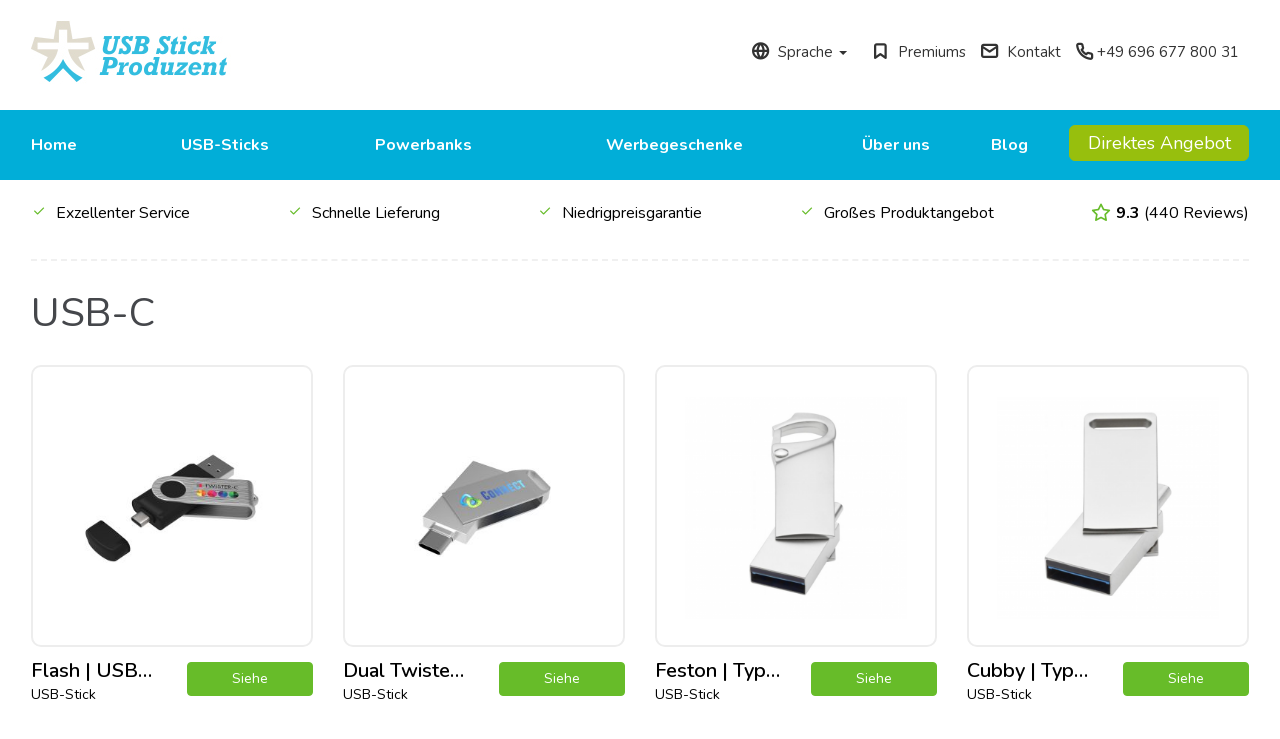

--- FILE ---
content_type: text/html; charset=UTF-8
request_url: https://www.usbstick-produzent.de/usb-sticks-bedrucken/usb-c-personalisieren/
body_size: 7963
content:
<!doctype html>
<html lang="de" prefix="og: http://ogp.me/ns#">

<head>
    <meta charset="utf-8">
    <title>USB-C | Drucken</title>
    <meta name="description" content="Suchen Sie USB-Sticks und Powerbanks? Usb Stick Producent liefert am schnellsten und zu den günstigsten Preisen. Klicken Sie hier für ein Angebot!">
    <meta property="og:title" content="USB-C | Drucken">
    <meta property="og:type" content="website">
    <meta property="og:image" content="">
    <meta property="og:url" content="https://www.usbstick-produzent.de/usb-sticks-bedrucken/usb-c-personalisieren/">
    <meta property="og:site_name" content="Usbstick-producer.com">
    <meta property="og:description" content="Suchen Sie USB-Sticks und Powerbanks? Usb Stick Producent liefert am schnellsten und zu den günstigsten Preisen. Klicken Sie hier für ein Angebot!">
    <base href="https://www.usbstick-produzent.de/">  
    <meta name="robots" content="index,follow">
    <meta name="viewport" content="width=device-width, initial-scale=1, maximum-scale=1"> 
    <link rel="alternate" href="https://www.usbstick-producent.nl/usb-sticks-bedrukken/usb-c-personaliseren/" hreflang="nl-nl"> 
    <link rel="alternate" href="https://www.usbstick-producer.co.uk/branded-usb-sticks/usb-c-personalise/" hreflang="en-gb"> 
    <link rel="alternate" href="https://www.usbstick-produzent.de/usb-sticks-bedrucken/usb-c-personalisieren/" hreflang="de-de"> 
    <link rel="alternate" href="https://www.usbstick-producteur.fr/cle-usb-personnalisee/usb-c-personnalisez/" hreflang="fr-fr"> 
    <link rel="alternate" href="https://www.usbstick-productor.es/memorias-usb-personalizadas/usb-c-personalice/" hreflang="es-es"> 
    <link rel="alternate" href="https://www.produttore-chiavetta-usb.it/chiavette-usb-personalizzate/usb-c-personalizzare/" hreflang="it-it"> 
    <link rel="alternate" href="https://www.flashdrive-producer.com/branded-usb-sticks/usb-c-personalise/" hreflang="x-default"> 
    <link rel="alternate" href="https://www.usbminne-producent.se/usb-minne-med-tryck/usb-c-anpassa/" hreflang="se-se"> 
    <link rel="dns-prefetch" href="//maxcdn.bootstrapcdn.com" />
    <link rel="dns-prefetch" href="//fonts.googleapis.com" />
    <link rel="dns-prefetch" href="//maps.googleapis.com" />
    <link rel="shortcut icon" href="https://www.usbstick-produzent.de/favicon.ico" type="image/x-icon"> 
    <link href="https://maxcdn.bootstrapcdn.com/bootstrap/3.3.7/css/bootstrap.min.css" rel="stylesheet" type="text/css"> 
    <link href="https://maxcdn.bootstrapcdn.com/font-awesome/4.7.0/css/font-awesome.min.css" rel="stylesheet" type="text/css"> 
    <link href="https://fonts.googleapis.com/css2?family=Nunito:ital,wght@0,200;0,300;0,400;0,600;0,700;0,800;0,900;1,200;1,300;1,400;1,600;1,700;1,800;1,900&amp;display=swap" rel="stylesheet" type="text/css"> 
    <link href="https://www.usbstick-produzent.de/style/style.css" rel="stylesheet" type="text/css"> 
    <link href="https://www.usbstick-produzent.de/style/newstyle.css" rel="stylesheet" type="text/css"> 
    <script>
        var dataLayer = [
    {
        "host": "https://www.usbstick-produzent.de/"
    }
]
    </script>

    <script type="text/javascript" src="https://code.jquery.com/jquery-3.4.1.min.js" ></script>
    <script type="text/javascript" src="https://stackpath.bootstrapcdn.com/bootstrap/3.4.1/js/bootstrap.min.js" async></script>
    <script type="text/javascript" src="https://www.usbstick-produzent.de/script/pagina.js" async></script>
    <!--
        //////////////////////////////////////////////////////////////////
        //  Webdevelopment by:                                          //
        //                                                              //
        //  D-sign internet productions                                 //
        //  Amsterdam, The Netherlands                                  //
        //                                                              //
        //  info@d-sign.nl                                              //
        //  www.d-sign.nl                                               //
        //////////////////////////////////////////////////////////////////
        -->
</head>

<body>
    <!-- Google Tag Manager -->
<noscript><iframe src="//www.googletagmanager.com/ns.html?id=GTM-PBTSBHC"
height="0" width="0" style="display:none;visibility:hidden"></iframe></noscript>
<script>(function(w,d,s,l,i){w[l]=w[l]||[];w[l].push({'gtm.start':
new Date().getTime(),event:'gtm.js'});var f=d.getElementsByTagName(s)[0],
j=d.createElement(s),dl=l!='dataLayer'?'&l='+l:'';j.async=true;j.src=
'//www.googletagmanager.com/gtm.js?id='+i+dl;f.parentNode.insertBefore(j,f);
})(window,document,'script','dataLayer','GTM-PBTSBHC');</script>
<!-- End Google Tag Manager -->

    <!-- Header bar 1-->
    <div class="header-bar">
        <div class="p-t-md p-b-md container">
            <div class="row">
                <!-- Website logo, hides in xs -->
                <div class="col-lg-4 col-md-4 col-sm-5 hidden-xs">
                    <div class="logo">
                        <a href="https://www.usbstick-produzent.de/"><img src="https://www.usbstick-produzent.de/images/logos/logo-de.jpg"
                                class="img-responsive logo-header" alt="USB Stick Produzent">
                        </a>
                    </div>
                </div>
                <div class="col-lg-8 col-md-8 col-sm-7 col-xs-12 header-top">
                    <div class="pull-right">
                        <!-- Change Language -->
                        <span class="dropdown languages header-padding">
                            <span class="m-r-md languageswitcher header-language-dropdown letterspacing" class="btn btn-primary dropdown-toggle" type="button"
                                data-toggle="dropdown">
                                <i class="looppericon-globe m-r-xs header-icons"></i> Sprache <span
                                    class="caret"></span>
                            </span>
                            <ul class="dropdown-menu">
                                <li >
                                    <a href="https://www.usbstick-producent.nl/usb-sticks-bedrukken/usb-c-personaliseren/" ><img src="https://www.usbstick-produzent.de/images/flags/nl.png"
                                            alt="usbstick-producent.nl">usbstick-producent.nl</a>
                                </li>
                                <li class="active" >
                                    <a ><img src="https://www.usbstick-produzent.de/images/flags/de.png"
                                            alt="usbstick-produzent.de">usbstick-produzent.de</a>
                                </li>
                                <li >
                                    <a href="https://www.usbstick-producteur.fr/cle-usb-personnalisee/usb-c-personnalisez/" ><img src="https://www.usbstick-produzent.de/images/flags/fr.png"
                                            alt="usbstick-producteur.fr">usbstick-producteur.fr</a>
                                </li>
                                <li >
                                    <a href="https://www.usbstick-productor.es/memorias-usb-personalizadas/usb-c-personalice/" ><img src="https://www.usbstick-produzent.de/images/flags/es.png"
                                            alt="usbstick-productor.es">usbstick-productor.es</a>
                                </li>
                                <li >
                                    <a href="https://www.produttore-chiavetta-usb.it/chiavette-usb-personalizzate/usb-c-personalizzare/" ><img src="https://www.usbstick-produzent.de/images/flags/it.png"
                                            alt="produttore-chiavetta-usb.it">produttore-chiavetta-usb.it</a>
                                </li>
                                <li >
                                    <a href="https://www.flashdrive-producer.com/branded-usb-sticks/usb-c-personalise/" ><img src="https://www.usbstick-produzent.de/images/flags/en.png"
                                            alt="flashdrive-producer.com">flashdrive-producer.com</a>
                                </li>
                                <li >
                                    <a href="https://www.usbminne-producent.se/usb-minne-med-tryck/usb-c-anpassa/" ><img src="https://www.usbstick-produzent.de/images/flags/se.png"
                                            alt="usbminne-producent.se">usbminne-producent.se</a>
                                </li>
                                <li >
                                    <a href="https://www.usbstick-producer.co.uk/branded-usb-sticks/usb-c-personalise/" ><img src="https://www.usbstick-produzent.de/images/flags/uk.png"
                                            alt="usbstick-producer.co.uk">usbstick-producer.co.uk</a>
                                </li>
                            </ul>
                        </span>
                        <a href="https://www.loopper.de/ueber-uns/speziellen-projekte" class="m-r-sm letterspacing header-padding"><i
                                class=" looppericon-bookmark1 header-icons m-r-xs"></i> Premiums</a>
                        <a href="https://www.usbstick-produzent.de/kontakt/" class="m-r-sm letterspacing header-padding"><i
                                class="looppericon-mail header-icons m-r-xs"></i> Kontakt</a>
                        <a href="tel:+49 696 677 800 31" class="m-r-xs hidden-xs letterspacing header-padding"> <i
                                class="looppericon-phone header-icons "></i> +49 696 677 800 31</a>
                    </div>
                </div>
            </div>
        </div>
    </div>

    <!-- Header bar 2 -->
    <div class="header-reserve">
        <div class="header-hold">
            <div class="container">
                <div class="row m-t-lg header header-mobile">
                    <!-- Website logo; Displays only in xs -->
                    <div class="logo m-t-sm hidden-lg hidden-md hidden-sm p-t-sm p-b-sm">
                        <a href="https://www.usbstick-produzent.de/"><img src="https://www.usbstick-produzent.de/images/logos/USB-Logo-de.png"
                                class="img-responsive logo-header" alt="USB Stick Produzent">
                        </a>
                        <a style="display: none;" href="https://www.usbstick-produzent.de/"><img src="https://www.usbstick-produzent.de/images/logos/logo-de.jpg"
                                 class="img-responsive logo-header" alt="USB Stick Produzent">
                         </a>
                    </div>
                    <!-- Menu -->
                    <div class="menu">
                        <nav class="navbar navbar-default">
                            <!-- Mobile Menu Toggle; Opens Mobile Menu view; Displays only in xs -->
                            <button type="button" class="navbar-toggle collapsed" data-toggle="collapse"
                                data-target="#navbar" aria-expanded="false" aria-controls="navbar">
                                <span class="sr-only">Toggle navigation</span>
                                <!--<span class="icon-bar"></span>
                                <span class="icon-bar"></span>
                                <span class="icon-bar"></span>-->
                                <span class="looppericon-menu header-menu"></span>
                            </button>
                            <!-- Desktop Menu; Displays in all but hides in xs -->
                            <div class="collapse navbar-collapse">
                                <ul class="nav navbar-nav hidden-xs header-space">
                                     
                                    <li class=" ">
                                        <a class="desktop-menu-item" href="https://www.usbstick-produzent.de/">Home</a>                                      </li>
                                    
                                    <li class="active dropdown">
                                        <a class="desktop-menu-item" href="https://www.usbstick-produzent.de/usb-sticks-bedrucken/">USB-Sticks</a>  
                                        <div class="submenu hidden-xs">
                                            <div class="container">
                                                <div class="row">
                                                    <div class="col-xs-6">
                                                        <div class="row">
                                                            <div class="col-xs-4 col-xs-offset-4 submenu-wthold">
                                                                <span class="submenutitle">Kundenservice</span>
                                                                <ul>
<li><a href="https://www.usbstick-produzent.de/kundenservice/pms-farbe/">PMS Farben</a></li>
<li><a href="https://www.usbstick-produzent.de/kundenservice/usb-sticks-sichern/">USB-Stick sichern</a></li>
<li><a href="https://www.usbstick-produzent.de/kundenservice/verpackung/">Verpackungen</a></li>
<li><a href="https://www.usbstick-produzent.de/kundenservice/daten-hochladen/">Hochladen von Daten</a></li>
</ul>
                                                            </div>
                                                            <div class="col-xs-4">
                                                                <span class="submenutitle">Kategorien</span>
                                                                <ul class="submenu-items">
                                                                    <li><a href="https://www.usbstick-produzent.de/usb-sticks-bedrucken//" class="hoverimg"
                                                                            data-img=""></a></li>
                                                                    <li><a href="https://www.usbstick-produzent.de/usb-sticks-bedrucken/top-10/" class="hoverimg"
                                                                            data-img="https://www.usbstick-produzent.de/upload/categorieen/600x450/top10150036398910.png">Top 10</a></li>
                                                                    <li><a href="https://www.usbstick-produzent.de/usb-sticks-bedrucken/usb-sticks-mit-logo-guenstig/" class="hoverimg"
                                                                            data-img="https://www.usbstick-produzent.de/upload/categorieen/600x450/cat-budget149198926612.jpg">Günstig</a></li>
                                                                    <li><a href="https://www.usbstick-produzent.de/usb-sticks-bedrucken/usb-sticks-bedrucken-express/" class="hoverimg"
                                                                            data-img="https://www.usbstick-produzent.de/upload/categorieen/600x450/untitled-design-2166455107311.png">Express Lieferung</a></li>
                                                                    <li><a href="https://www.usbstick-produzent.de/usb-sticks-bedrucken/usb-sticks-bedrucken-kleinauflage/" class="hoverimg"
                                                                            data-img="https://www.usbstick-produzent.de/upload/categorieen/600x450/cat-usb-small-amount-1161858243915.jpg">Kleine Auflage</a></li>
                                                                    <li><a href="https://www.usbstick-produzent.de/usb-sticks-bedrucken/usb-sticks-holz-mit-logo/" class="hoverimg"
                                                                            data-img="https://www.usbstick-produzent.de/upload/categorieen/600x450/cat-wood149199026017.jpg">Holz</a></li>
                                                                    <li><a href="https://www.usbstick-produzent.de/usb-sticks-bedrucken/standard/" class="hoverimg"
                                                                            data-img="https://www.usbstick-produzent.de/upload/categorieen/600x450/cat-standaard149198918215.jpg">Standard</a></li>
                                                                    <li><a href="https://www.usbstick-produzent.de/usb-sticks-bedrucken/usb-c-personalisieren/" class="hoverimg"
                                                                            data-img="https://www.usbstick-produzent.de/upload/categorieen/600x450/600x450-116360151626.png">USB-C</a></li>
                                                                    <li><a href="https://www.usbstick-produzent.de/usb-sticks-bedrucken/usb-stick-3-0-werbemittel/" class="hoverimg"
                                                                            data-img="https://www.usbstick-produzent.de/upload/categorieen/600x450/usb-30-v215040190102.png">USB 3.0</a></li>
                                                                    <li><a href="https://www.usbstick-produzent.de/usb-sticks-bedrucken/custom-made/" class="hoverimg"
                                                                            data-img="https://www.usbstick-produzent.de/upload/categorieen/600x450/cat-cutoms14927872767.jpg">Custom</a></li>
                                                                    <li><a href="https://www.usbstick-produzent.de/usb-sticks-bedrucken/spezielle/" class="hoverimg"
                                                                            data-img="https://www.usbstick-produzent.de/upload/categorieen/600x450/cat-speciaal149199555619.jpg">Außergewöhnlich</a></li>
                                                                    <li><a href="https://www.usbstick-produzent.de/usb-sticks-bedrucken/usb-karten-bedrucken/" class="hoverimg"
                                                                            data-img="https://www.usbstick-produzent.de/upload/categorieen/600x450/cat-creditcard14925157897.jpg">Kreditkarte</a></li>
                                                                    <li><a href="https://www.usbstick-produzent.de/usb-sticks-bedrucken/mini/" class="hoverimg"
                                                                            data-img="https://www.usbstick-produzent.de/upload/categorieen/600x450/cat-mini149198920019.jpg">Mini</a></li>
                                                                    <li><a href="https://www.usbstick-produzent.de/usb-sticks-bedrucken/usb-stick-schluessel-werbegeschenk/" class="hoverimg"
                                                                            data-img="https://www.usbstick-produzent.de/upload/categorieen/600x450/cat-key14919892426.jpg">Schlüsselform</a></li>
                                                                    <li><a href="https://www.usbstick-produzent.de/usb-sticks-bedrucken/metall/" class="hoverimg"
                                                                            data-img="https://www.usbstick-produzent.de/upload/categorieen/600x450/cat-metaal149199030716.jpg">Metall</a></li>
                                                                    <li><a href="https://www.usbstick-produzent.de/usb-sticks-bedrucken/leder/" class="hoverimg"
                                                                            data-img="https://www.usbstick-produzent.de/upload/categorieen/600x450/cat-leer149251576117.jpg">Leder</a></li>
                                                                </ul>
                                                            </div>
                                                        </div>
                                                    </div>
                                                    <div class="col-xs-6 submenu-img">
                                                        <a href="https://www.usbstick-produzent.de/usb-sticks-bedrucken//">
                                                            <img src=""
                                                                class="img-responsive hoverimg-main"
                                                                alt="" />
                                                        </a>
                                                    </div>
                                                </div>
                                            </div>
                                        </div>
                                    </li>
                                    
                                    <li class=" dropdown">
                                        <a class="desktop-menu-item" href="https://www.usbstick-produzent.de/powerbanks-bedrucken/">Powerbanks</a>  
                                        <div class="submenu hidden-xs">
                                            <div class="container">
                                                <div class="row">
                                                    <div class="col-xs-6">
                                                        <div class="row">
                                                            <div class="col-xs-4 col-xs-offset-4 submenu-wthold">
                                                                <span class="submenutitle">Kundenservice</span>
                                                                <ul>
<li><a href="https://www.usbstick-produzent.de/kundenservice/pms-farbe/">PMS Farben</a></li>
<li><a href="https://www.usbstick-produzent.de/kundenservice/verpackung/">Verpackungen</a></li>
</ul>
                                                            </div>
                                                            <div class="col-xs-4">
                                                                <span class="submenutitle">Kategorien</span>
                                                                <ul class="submenu-items">
                                                                    <li><a href="https://www.usbstick-produzent.de/powerbanks-bedrucken/custom-made/" class="hoverimg"
                                                                            data-img="https://www.usbstick-produzent.de/upload/categorieen/600x450/cat-custom149322145518.jpg">Custom made</a></li>
                                                                    <li><a href="https://www.usbstick-produzent.de/powerbanks-bedrucken/best-sellers/" class="hoverimg"
                                                                            data-img="https://www.usbstick-produzent.de/upload/categorieen/600x450/cat-bestsellers149364614110.jpg">Best Seller</a></li>
                                                                    <li><a href="https://www.usbstick-produzent.de/powerbanks-bedrucken/usb-c-powerbank/" class="hoverimg"
                                                                            data-img="https://www.usbstick-produzent.de/upload/categorieen/600x450/ontwerp-zonder-titel-2-edit16360242662.png">USB-C</a></li>
                                                                    <li><a href="https://www.usbstick-produzent.de/powerbanks-bedrucken/guenstige/" class="hoverimg"
                                                                            data-img="https://www.usbstick-produzent.de/upload/categorieen/600x450/budget14932213766.jpg">Günstige</a></li>
                                                                    <li><a href="https://www.usbstick-produzent.de/powerbanks-bedrucken/holz/" class="hoverimg"
                                                                            data-img="https://www.usbstick-produzent.de/upload/categorieen/600x450/cat-wood149364610620.jpg">Holz</a></li>
                                                                    <li><a href="https://www.usbstick-produzent.de/powerbanks-bedrucken/slim/" class="hoverimg"
                                                                            data-img="https://www.usbstick-produzent.de/upload/categorieen/600x450/cat-slim149322142017.jpg">Slim</a></li>
                                                                    <li><a href="https://www.usbstick-produzent.de/powerbanks-bedrucken/grosse-kapazitat/" class="hoverimg"
                                                                            data-img="https://www.usbstick-produzent.de/upload/categorieen/600x450/bigcapacity14932215169.jpg">Große Kapazität</a></li>
                                                                </ul>
                                                            </div>
                                                        </div>
                                                    </div>
                                                    <div class="col-xs-6 submenu-img">
                                                        <a href="https://www.usbstick-produzent.de/powerbanks-bedrucken/custom-made/">
                                                            <img src="https://www.usbstick-produzent.de/upload/categorieen/600x450/cat-custom149322145518.jpg"
                                                                class="img-responsive hoverimg-main"
                                                                alt="Custom made" />
                                                        </a>
                                                    </div>
                                                </div>
                                            </div>
                                        </div>
                                    </li>
                                    
                                    <li class=" dropdown">
                                        <a class="desktop-menu-item" href="https://www.usbstick-produzent.de/werbegeschenke/">Werbegeschenke</a>  
                                        <div class="submenu hidden-xs">
                                            <div class="container">
                                                <div class="row">
                                                    <div class="col-xs-6">
                                                        <div class="row">
                                                            <div class="col-xs-4 col-xs-offset-4 submenu-wthold">
                                                                <span class="submenutitle">Kundenservice</span>
                                                                <ul>
<li><a href="https://www.usbstick-produzent.de/kundenservice/verpackung/">Verpackungen</a></li>
</ul>
                                                            </div>
                                                            <div class="col-xs-4">
                                                                <span class="submenutitle">Kategorien</span>
                                                                <ul class="submenu-items">
                                                                    <li><a href="https://www.usbstick-produzent.de/werbegeschenke//" class="hoverimg"
                                                                            data-img=""></a></li>
                                                                    <li><a href="https://www.usbstick-produzent.de/werbegeschenke//" class="hoverimg"
                                                                            data-img=""></a></li>
                                                                    <li><a href="https://www.usbstick-produzent.de/werbegeschenke//" class="hoverimg"
                                                                            data-img=""></a></li>
                                                                    <li><a href="https://www.usbstick-produzent.de/werbegeschenke//" class="hoverimg"
                                                                            data-img=""></a></li>
                                                                    <li><a href="https://www.usbstick-produzent.de/werbegeschenke//" class="hoverimg"
                                                                            data-img=""></a></li>
                                                                    <li><a href="https://www.usbstick-produzent.de/werbegeschenke/usb-hub/" class="hoverimg"
                                                                            data-img="https://www.usbstick-produzent.de/upload/categorieen/600x450/ontwerp-zonder-titel-1616369885092.png">USB-Hub</a></li>
                                                                    <li><a href="https://www.usbstick-produzent.de/werbegeschenke/aufladekabel/" class="hoverimg"
                                                                            data-img="https://www.usbstick-produzent.de/upload/categorieen/600x450/ontwerp-zonder-titel-2163697505920.png">Aufladekabel</a></li>
                                                                    <li><a href="https://www.usbstick-produzent.de/werbegeschenke/drahtloses-ladegerat/" class="hoverimg"
                                                                            data-img="https://www.usbstick-produzent.de/upload/categorieen/600x450/ontwerp-zonder-titel-5163698251420.png">Drahtloses Ladegerät</a></li>
                                                                    <li><a href="https://www.usbstick-produzent.de/werbegeschenke/kabellose-kopfhoerer/" class="hoverimg"
                                                                            data-img="https://www.usbstick-produzent.de/upload/categorieen/600x450/heaphones-3163707867714.png">Kabellose Kopfhörer</a></li>
                                                                    <li><a href="https://www.usbstick-produzent.de/werbegeschenke/lautsprecher/" class="hoverimg"
                                                                            data-img="https://www.usbstick-produzent.de/upload/categorieen/600x450/bluetooth-boxes150538090711.png">Lautsprecher</a></li>
                                                                    <li><a href="https://www.usbstick-produzent.de/werbegeschenke/notizbuecher/" class="hoverimg"
                                                                            data-img="https://www.usbstick-produzent.de/upload/categorieen/600x450/notebook-cat149631867112.jpg">Notizbücher</a></li>
                                                                    <li><a href="https://www.usbstick-produzent.de/werbegeschenke/wasserflaschen/" class="hoverimg"
                                                                            data-img="https://www.usbstick-produzent.de/upload/categorieen/600x450/ontwerp-zonder-titel-1716369893742.png">Wasserflaschen</a></li>
                                                                    <li><a href="https://www.usbstick-produzent.de/werbegeschenke/stifte/" class="hoverimg"
                                                                            data-img="https://www.usbstick-produzent.de/upload/categorieen/600x450/600x450-2163672790617.png">Stifte</a></li>
                                                                    <li><a href="https://www.usbstick-produzent.de/werbegeschenke/feuerzeuge/" class="hoverimg"
                                                                            data-img="https://www.usbstick-produzent.de/upload/categorieen/600x450/lighters163706507718.png">Feuerzeuge</a></li>
                                                                </ul>
                                                            </div>
                                                        </div>
                                                    </div>
                                                    <div class="col-xs-6 submenu-img">
                                                        <a href="https://www.usbstick-produzent.de/werbegeschenke//">
                                                            <img src=""
                                                                class="img-responsive hoverimg-main"
                                                                alt="" />
                                                        </a>
                                                    </div>
                                                </div>
                                            </div>
                                        </div>
                                    </li>
                                    
                                    <li class=" dropdown-simple">
                                        <a class="desktop-menu-item" href="https://www.usbstick-produzent.de/ueber-uns/">Über uns</a> 
                                        <div class="submenu-simplecontainer">
                                            <ul class="submenu-simple">
                                                <li><a href="https://www.usbstick-produzent.de/ueber-uns/impressum/" class="listitem">Impressum</a></li>
                                                <li><a href="https://www.usbstick-produzent.de/ueber-uns/allgemeine-geschaftsbedingungen/" class="listitem">Allgemeine Geschäftsbedingungen</a></li>
                                                <li><a href="https://www.usbstick-produzent.de/ueber-uns/bestellprozess/" class="listitem">Bestellprozess</a></li>
                                            </ul>
                                        </div>
                                                                             </li>
                                    
                                    <li class=" ">
                                        <a class="desktop-menu-item" href="https://www.usbstick-produzent.de/blog/">Blog</a>                                      </li>
                                     
                                </ul>
                            </div>
                        </nav>
                    </div>
                    <!-- MOBILE Menu view-->
                    <div class="collapse navbar-collapse mobile-nav hidden-sm hidden-md hidden-lg p-none" id="navbar">
                        <ul class="nav navbar-nav-mobile hoofdmenu text-left hidden-sm hidden-md hidden-lg">
                             
                            <li class="">
                                <a href="https://www.usbstick-produzent.de/" >Home </a>
                            </li>
                            
                            <li class="active">
                                <a href="https://www.usbstick-produzent.de/" class="mobile-toggle" data-attr="usb"
                                    >USB-Sticks <i
                                        class="fa fa-chevron-right"></i></a>
                            </li>
                            
                            <li class="">
                                <a href="https://www.usbstick-produzent.de/" class="mobile-toggle" data-attr="powerbank"
                                    >Powerbanks <i
                                        class="fa fa-chevron-right"></i></a>
                            </li>
                            
                            <li class="">
                                <a href="https://www.usbstick-produzent.de/" class="mobile-toggle" data-attr="promo"
                                    >Werbegeschenke <i
                                        class="fa fa-chevron-right"></i></a>
                            </li>
                            
                            <li class="">
                                <a href="https://www.usbstick-produzent.de/ueber-uns/" class="mobile-toggle" data-attr="over"
                                    >Über uns <i
                                        class="fa fa-chevron-right"></i></a>
                            </li>
                            
                            <li class="">
                                <a href="https://www.usbstick-produzent.de/blog/" >Blog </a>
                            </li>
                             
                        </ul>
                        <ul class="submenu-items nav navbar-nav-mobile text-left hidden list-usb">
                            <li><a href="#" class="back-listitem"><i class="fa fa-chevron-left"></i> Zurück</a>
                            </li>
                            <li><a href="https://www.usbstick-produzent.de/usb-sticks-bedrucken/top-10/" class="listitem">Top 10</a></li>
                            <li><a href="https://www.usbstick-produzent.de/usb-sticks-bedrucken/usb-sticks-mit-logo-guenstig/" class="listitem">Günstig</a></li>
                            <li><a href="https://www.usbstick-produzent.de/usb-sticks-bedrucken/usb-sticks-bedrucken-express/" class="listitem">Express Lieferung</a></li>
                            <li><a href="https://www.usbstick-produzent.de/usb-sticks-bedrucken/usb-sticks-bedrucken-kleinauflage/" class="listitem">Kleine Auflage</a></li>
                            <li><a href="https://www.usbstick-produzent.de/usb-sticks-bedrucken/usb-sticks-holz-mit-logo/" class="listitem">Holz</a></li>
                            <li><a href="https://www.usbstick-produzent.de/usb-sticks-bedrucken/standard/" class="listitem">Standard</a></li>
                            <li><a href="https://www.usbstick-produzent.de/usb-sticks-bedrucken/usb-c-personalisieren/" class="listitem">USB-C</a></li>
                            <li><a href="https://www.usbstick-produzent.de/usb-sticks-bedrucken/usb-stick-3-0-werbemittel/" class="listitem">USB 3.0</a></li>
                            <li><a href="https://www.usbstick-produzent.de/usb-sticks-bedrucken/custom-made/" class="listitem">Custom</a></li>
                            <li><a href="https://www.usbstick-produzent.de/usb-sticks-bedrucken//" class="listitem"></a></li>
                            <li><a href="https://www.usbstick-produzent.de/usb-sticks-bedrucken/spezielle/" class="listitem">Außergewöhnlich</a></li>
                            <li><a href="https://www.usbstick-produzent.de/usb-sticks-bedrucken/usb-karten-bedrucken/" class="listitem">Kreditkarte</a></li>
                            <li><a href="https://www.usbstick-produzent.de/usb-sticks-bedrucken/mini/" class="listitem">Mini</a></li>
                            <li><a href="https://www.usbstick-produzent.de/usb-sticks-bedrucken/usb-stick-schluessel-werbegeschenk/" class="listitem">Schlüsselform</a></li>
                            <li><a href="https://www.usbstick-produzent.de/usb-sticks-bedrucken/metall/" class="listitem">Metall</a></li>
                            <li><a href="https://www.usbstick-produzent.de/usb-sticks-bedrucken/leder/" class="listitem">Leder</a></li>
                        </ul>
                        <ul class="submenu-items nav navbar-nav-mobile text-left hidden list-powerbank">
                            <li><a href="#" class="back-listitem"><i class="fa fa-chevron-left"></i> Zurück</a>
                            </li>
                            <li><a href="https://www.usbstick-produzent.de/powerbanks-bedrucken/custom-made/" class="listitem">Custom made</a></li>
                            <li><a href="https://www.usbstick-produzent.de/powerbanks-bedrucken/best-sellers/" class="listitem">Best Seller</a></li>
                            <li><a href="https://www.usbstick-produzent.de/powerbanks-bedrucken/usb-c-powerbank/" class="listitem">USB-C</a></li>
                            <li><a href="https://www.usbstick-produzent.de/powerbanks-bedrucken/guenstige/" class="listitem">Günstige</a></li>
                            <li><a href="https://www.usbstick-produzent.de/powerbanks-bedrucken/holz/" class="listitem">Holz</a></li>
                            <li><a href="https://www.usbstick-produzent.de/powerbanks-bedrucken/slim/" class="listitem">Slim</a></li>
                            <li><a href="https://www.usbstick-produzent.de/powerbanks-bedrucken/grosse-kapazitat/" class="listitem">Große Kapazität</a></li>
                        </ul>
                        <ul class="submenu-items nav navbar-nav-mobile text-left hidden list-promo">
                            <li><a href="#" class="back-listitem"><i class="fa fa-chevron-left"></i> Zurück</a>
                            </li>
                            <li><a href="https://www.usbstick-produzent.de/werbegeschenke/usb-hub/" class="listitem">USB-Hub</a></li>
                            <li><a href="https://www.usbstick-produzent.de/werbegeschenke/aufladekabel/" class="listitem">Aufladekabel</a></li>
                            <li><a href="https://www.usbstick-produzent.de/werbegeschenke/drahtloses-ladegerat/" class="listitem">Drahtloses Ladegerät</a></li>
                            <li><a href="https://www.usbstick-produzent.de/werbegeschenke/kabellose-kopfhoerer/" class="listitem">Kabellose Kopfhörer</a></li>
                            <li><a href="https://www.usbstick-produzent.de/werbegeschenke/lautsprecher/" class="listitem">Lautsprecher</a></li>
                            <li><a href="https://www.usbstick-produzent.de/werbegeschenke/notizbuecher/" class="listitem">Notizbücher</a></li>
                            <li><a href="https://www.usbstick-produzent.de/werbegeschenke/wasserflaschen/" class="listitem">Wasserflaschen</a></li>
                            <li><a href="https://www.usbstick-produzent.de/werbegeschenke/stifte/" class="listitem">Stifte</a></li>
                            <li><a href="https://www.usbstick-produzent.de/werbegeschenke/feuerzeuge/" class="listitem">Feuerzeuge</a></li>
                        </ul>
                        <ul class="submenu-items nav navbar-nav-mobile text-left hidden list-over">
                            <li><a href="#" class="back-listitem"><i class="fa fa-chevron-left"></i> Zurück</a>
                            </li>
                            <li><a href="https://www.usbstick-produzent.de/ueber-uns/impressum/" class="listitem">Impressum</a></li>
                            <li><a href="https://www.usbstick-produzent.de/ueber-uns/allgemeine-geschaftsbedingungen/" class="listitem">Allgemeine Geschäftsbedingungen</a></li>
                            <li><a href="https://www.usbstick-produzent.de/ueber-uns/bestellprozess/" class="listitem">Bestellprozess</a></li>
                        </ul>
                        <ul class="submenu-items nav navbar-nav-mobile text-left hidden list-service">
                            <li><a href="#" class="back-listitem"><i class="fa fa-chevron-left"></i> Zurück</a>
                            </li>
                            <li><a href="https://www.usbstick-produzent.de/kundenservice/pms-farbe/" class="listitem">PMS Farben</a></li>
                            <li><a href="https://www.usbstick-produzent.de/kundenservice/usb-sticks-sichern/" class="listitem">USB-Stick sichern</a></li>
                            <li><a href="https://www.usbstick-produzent.de/kundenservice/verpackung/" class="listitem">Verpackungen</a></li>
                            <li><a href="https://www.usbstick-produzent.de/kundenservice/daten-hochladen/" class="listitem">Hochladen von Daten</a></li>
                        </ul>
                    </div>
                    <div class="tel hidden-sm hidden-xs">
                        <a href="" class="btn btn-block btn-lg btn-md btn-secondary btn-top" data-toggle="modal"
                            data-target="#modal-offerte">Direktes Angebot
                        </a>
                    </div>
                </div>
            </div>
        </div>
    </div>

    <!-- Header bar 3 -->
    <div class="header-footnote hidden-xs hidden-sm">
        <div class="container">
            <div class="row">
                <div class="col-xl-12 col-lg-12 col-md-12 col-12">
                    <div class="header-footnote-container">
                        <div class="header-footnote-item">
                            <i class="dslc-icon-ext-arrows_check icon-checkmark p-r-xs"></i>
                            Exzellenter Service
                        </div>
                        <div class="header-footnote-item">
                            <i class="dslc-icon-ext-arrows_check icon-checkmark p-r-xs"></i>
                            Schnelle Lieferung
                        </div>
                        <div class="header-footnote-item">
                            <i class="dslc-icon-ext-arrows_check icon-checkmark p-r-xs"></i>
                            Niedrigpreisgarantie
                        </div>
                        <div class="header-footnote-item">
                            <i class="dslc-icon-ext-arrows_check icon-checkmark p-r-xs"></i>
                            Großes Produktangebot
                        </div>
                        <div class="header-footnote-item">
                            <a href=https://www.feedbackcompany.com/de-de/bewertungen/usbstick-produzent-de/ target="_blank" class="header-footnote-star"> <i
                                    class="looppericon-star icon-rating p-r-xs"></i><span
                                    class="header-span">9.3</span> <span>(440 Reviews)</span>
                            </a>
                        </div>
                    </div>
                </div>
            </div>
        </div>
    </div>

<div class="container">
	<hr class="dash">
	<div class="row">
		<div class="col-xs-12 col-sm-4 col-md-3 text-right pull-right back-mobile">
		</div>
		<div class="col-xs-12 col-sm-8 col-md-9">
			<div class="clearfix text-left">
				<h1 class="text-secondary">USB-C</h1>
			</div>
		</div>
	</div>
	<div class="row">
		<!-- Products display ~ Bitapps -->
		<div class="col-xxs-12 col-xs-6 col-sm-4 col-md-3 product-container">
			<!-- Product Image -->
			<a href="https://www.usbstick-produzent.de/sortiment/usb-stick-twister-c-30/" class="product-blok">
				<img src="https://www.usbstick-produzent.de/upload/producten/300x300/usb-stick-twister-c-216360377462.jpg" alt="Flash | USB-C 3.0 Stick | Twister" class="p-t-lg p-b-lg" />
			</a>
			<div class="row product-detail">
				<!-- Product Title -->
				<div class="col-md-6">
					<a href="https://www.usbstick-produzent.de/sortiment/usb-stick-twister-c-30/" class="product-titel">Flash | USB-C 3.0 Stick | Twister</a>
					USB-Stick
				</div>
				<!-- Product Button -->
				<div class="col-md-6 space-view-btn">
					<a href="https://www.usbstick-produzent.de/sortiment/usb-stick-twister-c-30/" class="btn btn-view btn-block">Siehe</a>
				</div>
			</div>
		</div>
		<!-- Products display ~ Bitapps -->
		<div class="col-xxs-12 col-xs-6 col-sm-4 col-md-3 product-container">
			<!-- Product Image -->
			<a href="https://www.usbstick-produzent.de/sortiment/usb-stick-dual-twister-3/" class="product-blok">
				<img src="https://www.usbstick-produzent.de/upload/producten/300x300/dual-twister-916360343012.jpg" alt="Dual Twister | USB Stick 3.0 | OTG" class="p-t-lg p-b-lg" />
			</a>
			<div class="row product-detail">
				<!-- Product Title -->
				<div class="col-md-6">
					<a href="https://www.usbstick-produzent.de/sortiment/usb-stick-dual-twister-3/" class="product-titel">Dual Twister | USB Stick 3.0 | OTG</a>
					USB-Stick
				</div>
				<!-- Product Button -->
				<div class="col-md-6 space-view-btn">
					<a href="https://www.usbstick-produzent.de/sortiment/usb-stick-dual-twister-3/" class="btn btn-view btn-block">Siehe</a>
				</div>
			</div>
		</div>
		<!-- Products display ~ Bitapps -->
		<div class="col-xxs-12 col-xs-6 col-sm-4 col-md-3 product-container">
			<!-- Product Image -->
			<a href="https://www.usbstick-produzent.de/sortiment/typ-c-usb-3-karabiner-silber/" class="product-blok">
				<img src="https://www.usbstick-produzent.de/upload/producten/300x300/screenshot-2021-11-05-162552163612608014.png" alt="Feston | Typ C USB 3.0 Karabiner | Silber" class="p-t-lg p-b-lg" />
			</a>
			<div class="row product-detail">
				<!-- Product Title -->
				<div class="col-md-6">
					<a href="https://www.usbstick-produzent.de/sortiment/typ-c-usb-3-karabiner-silber/" class="product-titel">Feston | Typ C USB 3.0 Karabiner | Silber</a>
					USB-Stick
				</div>
				<!-- Product Button -->
				<div class="col-md-6 space-view-btn">
					<a href="https://www.usbstick-produzent.de/sortiment/typ-c-usb-3-karabiner-silber/" class="btn btn-view btn-block">Siehe</a>
				</div>
			</div>
		</div>
		<!-- Products display ~ Bitapps -->
		<div class="col-xxs-12 col-xs-6 col-sm-4 col-md-3 product-container">
			<!-- Product Image -->
			<a href="https://www.usbstick-produzent.de/sortiment/typ-c-usb-3-metall/" class="product-blok">
				<img src="https://www.usbstick-produzent.de/upload/producten/300x300/screenshot-2021-11-05-153016163612263910.png" alt="Cubby | Typ-C-USB 3.0 | Metall" class="p-t-lg p-b-lg" />
			</a>
			<div class="row product-detail">
				<!-- Product Title -->
				<div class="col-md-6">
					<a href="https://www.usbstick-produzent.de/sortiment/typ-c-usb-3-metall/" class="product-titel">Cubby | Typ-C-USB 3.0 | Metall</a>
					USB-Stick
				</div>
				<!-- Product Button -->
				<div class="col-md-6 space-view-btn">
					<a href="https://www.usbstick-produzent.de/sortiment/typ-c-usb-3-metall/" class="btn btn-view btn-block">Siehe</a>
				</div>
			</div>
		</div>
		<!-- Products display ~ Bitapps -->
		<div class="col-xxs-12 col-xs-6 col-sm-4 col-md-3 product-container">
			<!-- Product Image -->
			<a href="https://www.usbstick-produzent.de/sortiment/usb-stick-kreditkarte-3-typ-c/" class="product-blok">
				<img src="https://www.usbstick-produzent.de/upload/producten/300x300/usb-creditcard-c-0316360201518.jpg" alt="Palace | USB-Stick Kreditkarte 3.0 Typ C" class="p-t-lg p-b-lg" />
			</a>
			<div class="row product-detail">
				<!-- Product Title -->
				<div class="col-md-6">
					<a href="https://www.usbstick-produzent.de/sortiment/usb-stick-kreditkarte-3-typ-c/" class="product-titel">Palace | USB-Stick Kreditkarte 3.0 Typ C</a>
					USB-Stick
				</div>
				<!-- Product Button -->
				<div class="col-md-6 space-view-btn">
					<a href="https://www.usbstick-produzent.de/sortiment/usb-stick-kreditkarte-3-typ-c/" class="btn btn-view btn-block">Siehe</a>
				</div>
			</div>
		</div>
		<!-- Products display ~ Bitapps -->
		<div class="col-xxs-12 col-xs-6 col-sm-4 col-md-3 product-container">
			<!-- Product Image -->
			<a href="https://www.usbstick-produzent.de/sortiment/alley-typ-c-usb-3-silber/" class="product-blok">
				<img src="https://www.usbstick-produzent.de/upload/producten/300x300/screenshot-2021-11-08-112028163636689911.png" alt="Alley | Typ-C-USB 3.0 | Silber" class="p-t-lg p-b-lg" />
			</a>
			<div class="row product-detail">
				<!-- Product Title -->
				<div class="col-md-6">
					<a href="https://www.usbstick-produzent.de/sortiment/alley-typ-c-usb-3-silber/" class="product-titel">Alley | Typ-C-USB 3.0 | Silber</a>
					USB-Stick
				</div>
				<!-- Product Button -->
				<div class="col-md-6 space-view-btn">
					<a href="https://www.usbstick-produzent.de/sortiment/alley-typ-c-usb-3-silber/" class="btn btn-view btn-block">Siehe</a>
				</div>
			</div>
		</div>
		<!-- Products display ~ Bitapps -->
		<div class="col-xxs-12 col-xs-6 col-sm-4 col-md-3 product-container">
			<!-- Product Image -->
			<a href="https://www.usbstick-produzent.de/sortiment/ring-typ-c-usb-3-silber/" class="product-blok">
				<img src="https://www.usbstick-produzent.de/upload/producten/300x300/screenshot-2021-11-08-100023163636322912.png" alt="Ring | Typ-C-USB 3.0 | Silber" class="p-t-lg p-b-lg" />
			</a>
			<div class="row product-detail">
				<!-- Product Title -->
				<div class="col-md-6">
					<a href="https://www.usbstick-produzent.de/sortiment/ring-typ-c-usb-3-silber/" class="product-titel">Ring | Typ-C-USB 3.0 | Silber</a>
					USB-Stick
				</div>
				<!-- Product Button -->
				<div class="col-md-6 space-view-btn">
					<a href="https://www.usbstick-produzent.de/sortiment/ring-typ-c-usb-3-silber/" class="btn btn-view btn-block">Siehe</a>
				</div>
			</div>
		</div>
	</div>
	<!-- overzicht page -->
	<div class="row m-b-xxl m-t-xxl">
		<div class="col-xs-12 text-center">
			<a href="https://www.usbstick-produzent.de/sortiment/"
				class="btn btn-blue p-l-xl p-r-xl">Klicken Sie hier für unser gesamtes Sortiment</a>
		</div>
	</div>
	<!-- Loopper iframe  -->
	<div class="container">
		<hr class="dash">
		<a href="https://www.loopper.de/" target="_blank">
			<img class="banner" width="100%" src="https://www.usbstick-produzent.de/upload/banner/1920x/DE.png" title="Mehr Werbeartikel | Loopper" alt="Mehr Werbeartikel | Loopper">
		</a>
	</div>
	<!-- Review from the feedback company -->
	<section>
		<div class="container">
			<h2 class="client-review-header">Was sagen unsere Kunden?</h2>
			<div class="row equal-height-row">
				<div class="col-xl-3 col-lg-3 col-md-6 col-sm-6 col-xs-12">
					<div class="card">
						<h3 class="client-review-author">lapp</h3>
						<p class="client-review-title">alles bestens</p>
						<div class="client-review-stars"><span class="looppericon-star-full"></span><span class="looppericon-star-full"></span><span class="looppericon-star-full"></span><span class="looppericon-star-full"></span><span class="looppericon-star-full"></span></div>
					</div>
				</div>
				<div class="col-xl-3 col-lg-3 col-md-6 col-sm-6 col-xs-12">
					<div class="card">
						<h3 class="client-review-author">Hilger u. Kern GmbH</h3>
						<p class="client-review-title">Gut gelaufen</p>
						<div class="client-review-stars"><span class="looppericon-star-full"></span><span class="looppericon-star-full"></span><span class="looppericon-star-full"></span><span class="looppericon-star-full"></span><span class="looppericon-star-full"></span></div>
					</div>
				</div>
				<div class="col-xl-3 col-lg-3 col-md-6 col-sm-6 col-xs-12">
					<div class="card">
						<h3 class="client-review-author">Regio TV Bodenseefernsehen</h3>
						<p class="client-review-title">sehr gut</p>
						<div class="client-review-stars"><span class="looppericon-star-full"></span><span class="looppericon-star-full"></span><span class="looppericon-star-full"></span><span class="looppericon-star-full"></span><span class="looppericon-star-half"></span></div>
					</div>
				</div>
				<div class="col-xl-3 col-lg-3 col-md-6 col-sm-6 col-xs-12">
					<div class="card">
						<h3 class="client-review-author">Miele &amp; Cie. KG - VGD/PKD</h3>
						<p class="client-review-title">Kompetente - professionelle - schnelle Abwicklung </p>
						<div class="client-review-stars"><span class="looppericon-star-full"></span><span class="looppericon-star-full"></span><span class="looppericon-star-full"></span><span class="looppericon-star-full"></span><span class="looppericon-star-half"></span></div>
					</div>
				</div>
			</div>
		</div>
	</section>
	<hr class="dash m-b-lg">
	<div class="text text-columns m-b-md">
		
	</div>
</div><!-- Footer Companies showcase -->
<div class="container">
	<div class="col-xs-12 m-t-md m-b-md text-center">
		<div><img style="display: block; margin-left: auto; margin-right: auto;" src="https://www.usbstick-producent.nl/upload/files/Logo%27s.jpg" alt="usb stick mit gravur" width="100%" /></div>
	</div>
</div>

<!-- Footer URLs -->
<div class="back-darkblue footer-main">
	<div class="container">
		<div class="row">
			<!-- General Section -->
			<div class="col-lg-3 col-md-6 col-sm-6 col-xs-12 footer-container">
				<h4>Allgemeines</h4>
				<a href="/ueber-uns/allgemeine-geschaftsbedingungen/">Allgemeine Geschäftsbedingungen</a> <br>
				<a href="/ueber-uns/impressum/">Impressum</a>
				<h4 class="footer-space">We are active in</h4>
				<!-- Flags icons -->
				<div class="footer-div-space">
					<a class="footer-flags" href="https://www.usbstick-producent.nl/usb-sticks-bedrukken/usb-c-personaliseren/" style="background-image: url('https://www.usbstick-produzent.de/images/flags/nl.png');"></a>
					<a class="footer-flags" href="https://www.usbstick-produzent.de/usb-sticks-bedrucken/usb-c-personalisieren/" style="background-image: url('https://www.usbstick-produzent.de/images/flags/de.png');"></a>
					<a class="footer-flags" href="https://www.usbstick-producteur.fr/cle-usb-personnalisee/usb-c-personnalisez/" style="background-image: url('https://www.usbstick-produzent.de/images/flags/fr.png');"></a>
					<a class="footer-flags" href="https://www.usbstick-productor.es/memorias-usb-personalizadas/usb-c-personalice/" style="background-image: url('https://www.usbstick-produzent.de/images/flags/es.png');"></a>
					<a class="footer-flags" href="https://www.produttore-chiavetta-usb.it/chiavette-usb-personalizzate/usb-c-personalizzare/" style="background-image: url('https://www.usbstick-produzent.de/images/flags/it.png');"></a>
					<a class="footer-flags" href="https://www.flashdrive-producer.com/branded-usb-sticks/usb-c-personalise/" style="background-image: url('https://www.usbstick-produzent.de/images/flags/en.png');"></a>
					<a class="footer-flags" href="https://www.usbminne-producent.se/usb-minne-med-tryck/usb-c-anpassa/" style="background-image: url('https://www.usbstick-produzent.de/images/flags/se.png');"></a>
					<a class="footer-flags" href="https://www.usbstick-producer.co.uk/branded-usb-sticks/usb-c-personalise/" style="background-image: url('https://www.usbstick-produzent.de/images/flags/uk.png');"></a>
				</div>
			</div>
			<!-- Customer Support Section -->
			<div class="col-lg-3 col-md-6 col-sm-6 col-xs-12  footer-container customer-support">
				<h4>Customer Support</h4>
				<a href="/haufig-gestellten-fragen/">FAQ</a> <br>
				<a href="/ueber-uns/bestellprozess/">Bestellprozess</a><br>
				<a href="/kundenservice/">Kundenservice</a> <br>
				<a href=""></a> <br>
				<a href=""></a> <br>
				<a href=""></a>
			</div>
			<!-- About us Section  -->
			<div class="col-lg-3 col-md-6 col-sm-6 col-xs-12 footer-container footer-about-space">
				<h4>Über Loopper</h4>
				<a href="https://www.loopper.de/ueber-uns">Wir</a> <br>
				<a href="https://www.loopper.de/ueber-uns/kurze-geschichte">Kurze Geschichte</a> <br>
				<a href="https://www.loopper.de/blog">Blog</a> <br>
				<a href="https://www.loopper.de/ueber-uns/unser-team">Unser team</a> <br>
				<a href="https://www.loopper.de/ueber-uns/speziellen-projekte">Speziellen Projekte</a> <br>
				<a href="https://www.loopper.de/loopper-karriere">Karriere</a>
			</div>
			<!-- Follow us Section -->
			<div class="col-lg-3 col-md-6 col-sm-6 col-xs-12 footer-container">
				<h4>Folgen Sie uns auf</h4>
				<p>Always stay in touch with our latest discounts and news. Subscribe now! </p>
				<!-- Subscription form -->
				<form method="post" action="core/mailchimp.php" class="mail-subscribe-form">
					<input type="email" class="form-control subscribe-input" name="subscribe-email">
					<button type="submit" name="submit" class="btn btn-secondary subscribe-button">Subscribe</button>
					<input type="hidden" name="current-language" value=de>
				</form>
				<!-- Social media icons -->
				<div>
					<a href="https://www.facebook.com/usbstick.producer" class="icon" target="_blank"><i
							class="looppericon-facebook socialmedia"></i></a>
					<a href="/" class="icon" target="_blank"><i
							class="looppericon-instagram socialmedia"></i></a>
					<a href="https://www.linkedin.com/company/usbstick-producent" class="icon" target="_blank"><i
							class="looppericon-linkedin socialmedia"></i></a>
				</div>
			</div>
		</div>
	</div>
</div>

<!-- Footer Payments showcase -->
<div class="container p-t-md p-b-md">
	<div class="row">
		<!-- Payment icons  -->
		<div class="col-lg-9 col-md-9 col-sm-12 col-xs-12">
			<img src="images/payment-icons/ideal.svg" alt="" class="payment-icons payment-margin">
			<img src="images/payment-icons/mastercard.svg" alt="" class="payment-icons">
			<img src="images/payment-icons/visa.svg" alt="" class="payment-icons">
			<img src="images/payment-icons/belfius.svg" alt="" class="payment-icons-method-belfius">
			<img src="images/payment-icons/bankcontact.svg" alt="" class="payment-icons">
			<img src="images/payment-icons/inghomepay.svg" alt="" class="payment-icons-method-inghomepay">
			<img src="images/payment-icons/paypal.svg" alt="" class="payment-icons-method-paypal">
		</div>
		<!-- Rating & Reviews -->
		<div class="col-lg-3 col-md-3 col-sm-12 col-xs-12">
			<div class="footer-star">
				<a href=https://www.feedbackcompany.com/de-de/bewertungen/usbstick-produzent-de/ target="_blank" class="header-footnote-star footer-star"> <i
							class="looppericon-star icon-rating p-r-xs"></i><span
							class="header-span">9.3</span> <span>(440 Reviews)</span>
				</a>
			</div>
		</div>
	</div>
</div>

<div id="modal-offerte" class="modal fade modal-gray" role="dialog">
	<div class="modal-dialog modal-medium">
		<div class="modal-content">
		
			<div class="modal-header m-t-lg p-b-none">
				<button type="button" class="close" data-dismiss="modal">&times;</button>
				<h4 class="modal-title"><strong>Direktes Angebot</strong></h4>
			</div>

			<div class="modal-body m-b-lg">
				<p></p>
				
				<div class="alert alert-success hidden"></div>
				
				<form action="" class="form-offerte">
					
				
					<div class="alert alert-danger hidden"></div>
					
					<input type="hidden" name="do" value="offerte">
					<input type="hidden" name="url" value="https://www.usbstick-produzent.de/usb-sticks-bedrucken/usb-c-personalisieren/">
					<div class="form-group m-t-md">
						<label class="radio-inline">
					  		<input type="radio" name="aanhef" value="Dhr." checked>Herr
						</label>
						<label class="radio-inline">
					  		<input type="radio" name="aanhef" value="Mevr.">Frau
						</label>
					</div>
					<div class="row">
						<div class="col-xs-6">
							<div class="form-group">
								<label for="naam">Name *</label>
								<input type="text" class="form-control" name="naam" id="naam" placeholder="Vorname">
							</div>
						</div>
						<div class="col-xs-6">
							<div class="form-group">
								<label for="achternaam">&nbsp;</label>
								<input type="text" class="form-control" name="achternaam" id="achternaam" placeholder="Nachname">
							</div>
						</div>
					</div>
					<div class="form-group">
						<label for="bedrijfsnaam">Firmenname *</label>
						<input type="text" class="form-control" name="bedrijfsnaam" id="bedrijfsnaam">
					</div>
					<div class="form-group m-t-md">
						<label for="emailadres">E-Mail-Adresse *</label>
						<input type="email" class="form-control" name="emailadres" id="emailadres">
					</div>
					<div class="form-group m-t-md">
						<label for="telefoon">Telefonnummer *</label>
						<input type="tel" class="form-control" name="telefoon" id="telefoon">
					</div>
					<div class="form-group m-t-md">
						<label for="aantal">Anzahl</label>
						<input type="text" class="form-control" name="aantal" id="aantal" placeholder="> 50">
					</div>
					<div class="form-group ">
						<label for="capaciteit">Kapazität</label>
						<select name="capaciteit" class="form-control">
							<option value=""></option>
								<option value="" selected></option>
								<option value="32MB" >32MB</option>
								<option value="64MB" >64MB</option>
								<option value="128MB" >128MB</option>
								<option value="512MB" >512MB</option>
								<option value="1GB" >1GB</option>
								<option value="2GB" >2GB</option>
								<option value="4GB" >4GB</option>
								<option value="8GB" >8GB</option>
								<option value="16GB" >16GB</option>
								<option value="32GB" >32GB</option>
								<option value="64GB" >64GB</option>
								<option value="128GB" >128GB</option>
								<option value="256GB" >256GB</option>
								<option value="2000 mAh" >2000 mAh</option>
								<option value="2200 mAh" >2200 mAh</option>
								<option value="2600 mAh" >2600 mAh</option>
								<option value="2800 mAh" >2800 mAh</option>
								<option value="3000 mAh" >3000 mAh</option>
								<option value="4000 mAh" >4000 mAh</option>
								<option value="4400 mAh" >4400 mAh</option>
								<option value="5200 mAh" >5200 mAh</option>
								<option value="5600 mAh" >5600 mAh</option>
								<option value="6000 mAh" >6000 mAh</option>
								<option value="8000 mAh" >8000 mAh</option>
								<option value="10000 mAh" >10000 mAh</option>
						</select>
					</div>
					<div class="form-group m-t-md">
						<label class="radio-inline">
					  		<input type="radio" name="keuze_offerte" value="usb" checked>USB-Sticks
						</label>
						<label class="radio-inline">
					  		<input type="radio" name="keuze_offerte" value="powerbanks">Powerbanks
						</label>
						<div class="clearfix m-t-xs"></div>
						<label class="radio-inline">
					  		<input type="radio" name="keuze_offerte" value="promo">Produktneuheiten
						</label>
						<label class="radio-inline">
					  		<input type="radio" name="keuze_offerte" value="beide">Alle
						</label>
					</div>
					<div class="form-group">
						<label for="bericht">Kommentar</label>
						<textarea name="bericht" class="form-control" id="bericht" cols="30" rows="5"></textarea>
					</div>
					
					<div class="text-center m-t-lg">
						<button type="submit" class="btn btn-lg btn-md btn-secondary p-r-md p-l-md">Direktes Angebot</button>
					</div>
					
				</form>
			</div>
			
		</div>

	</div>
</div><!-- Modal -->
<div class="modal fade" id="capaciteitUitleg" tabindex="-1" role="dialog" aria-labelledby="capaciteitUitleg">
	<div class="modal-dialog" role="document">
		<div class="modal-content">
			<div class="modal-header">
				<button type="button" class="close" data-dismiss="modal" aria-label="Close"><span aria-hidden="true">&times;</span></button>
				<h4 class="modal-title" id="myModalLabel">Nach welcher Kapazität suchen Sie?</h4>
			</div>
			<div class="modal-body">
				<div><img style="display: block; margin-left: auto; margin-right: auto;" src="https://www.usbstick-producent.nl/upload/files/USB-sizes_DU.jpg" alt="" width="554" height="275" /></div>
			</div>
		</div>
	</div>
</div>


<div class="modal fade" id="productOverlay" tabindex="-1" role="dialog" >
	<div class="modal-dialog modal-md" role="document">
		<div class="modal-content">
			<div class="modal-body">
				<img src="" class="product-groot img-responsive" alt="" />
			</div>
		</div>
	</div>
</div>
</body>
</html>

--- FILE ---
content_type: text/css
request_url: https://www.usbstick-produzent.de/style/style.css
body_size: 4544
content:
@import url(icons.css);
@import url(looppericons.css);
@import url(orderprocess.css);
.row.gut0 [class*='col-']:not(:first-child),
.row.gut0 [class*='col-']:not(:last-child) {
    padding-right: 0;
    padding-left: 0
}

.row.gut7 [class*='col-']:not(:first-child),
.row.gut7 [class*='col-']:not(:last-child) {
    padding-right: 7px;
    padding-left: 7px
}

div.row.stack,
div.stack {
    position: relative
}

div.abs,
div.container.abs {
    position: absolute
}

div.rel,
div.container.rel,
img.rel {
    position: relative
}

div.row.pd100>[class*='col-'] {
    padding-top: 60px;
    padding-bottom: 60px
}

.m-xxs {
    margin: 2px 4px !important
}

.m-xs {
    margin: 5px !important
}

.m-sm {
    margin: 10px !important
}

.m {
    margin: 15px !important
}

.m-md {
    margin: 20px !important
}

.m-lg {
    margin: 30px !important
}

.m-xl {
    margin: 50px !important
}

.m-n {
    margin: 0 !important
}

.m-l-none {
    margin-left: 0 !important
}

.m-l-xs {
    margin-left: 5px !important
}

.m-l-sm {
    margin-left: 10px !important
}

.m-l {
    margin-left: 15px !important
}

.m-l-md {
    margin-left: 20px !important
}

.m-l-lg {
    margin-left: 30px !important
}

.m-l-xl {
    margin-left: 40px !important
}

.m-l-xxl {
    margin-left: 50px !important
}

.m-l-n-xxs {
    margin-left: -1px !important
}

.m-l-n-xs {
    margin-left: -5px !important
}

.m-l-n-sm {
    margin-left: -10px !important
}

.m-l-n {
    margin-left: -15px !important
}

.m-l-n-md {
    margin-left: -20px !important
}

.m-l-n-lg {
    margin-left: -30px !important
}

.m-l-n-xl {
    margin-left: -40px !important
}

.m-t-none {
    margin-top: 0 !important
}

.m-t-xxs {
    margin-top: 1px !important
}

.m-t-xs {
    margin-top: 5px !important
}

.m-t-text {
    margin-top: 7px !important
}

.m-t-sm {
    margin-top: 10px !important
}

.m-t {
    margin-top: 15px !important
}

.m-t-md {
    margin-top: 20px !important
}

.m-t-lg {
    margin-top: 30px !important
}

.m-t-xl {
    margin-top: 40px !important
}

.m-t-xxl {
    margin-top: 50px !important
}

.m-t-mega {
    margin-top: 80px !important
}

.m-t-n-xxs {
    margin-top: -1px !important
}

.m-t-n-xs {
    margin-top: -5px !important
}

.m-t-n-sm {
    margin-top: -10px !important
}

.m-t-n {
    margin-top: -15px !important
}

.m-t-n-md {
    margin-top: -20px !important
}

.m-t-n-lg {
    margin-top: -30px !important
}

.m-t-n-xl {
    margin-top: -40px !important
}

.m-r-none {
    margin-right: 0 !important
}

.m-r-xxs {
    margin-right: 1px !important
}

.m-r-xs {
    margin-right: 5px !important
}

.m-r-sm {
    margin-right: 10px !important
}

.m-r {
    margin-right: 15px !important
}

.m-r-md {
    margin-right: 20px !important
}

.m-r-lg {
    margin-right: 30px !important
}

.m-r-xl {
    margin-right: 40px !important
}

.m-r-xxl {
    margin-right: 50px !important
}

.m-r-n-xxs {
    margin-right: -1px !important
}

.m-r-n-xs {
    margin-right: -5px !important
}

.m-r-n-sm {
    margin-right: -10px !important
}

.m-r-n {
    margin-right: -15px !important
}

.m-r-n-md {
    margin-right: -20px !important
}

.m-r-n-lg {
    margin-right: -30px !important
}

.m-r-n-xl {
    margin-right: -40px !important
}

.m-b-none {
    margin-bottom: 0 !important
}

.m-b-xxs {
    margin-bottom: 1px !important
}

.m-b-xs {
    margin-bottom: 5px !important
}

.m-b-sm {
    margin-bottom: 10px !important
}

.m-b {
    margin-bottom: 15px !important
}

.m-b-md {
    margin-bottom: 20px !important
}

.m-b-lg {
    margin-bottom: 30px !important
}

.m-b-xl {
    margin-bottom: 40px !important
}

.m-b-xxl {
    margin-bottom: 50px !important
}

.m-b-mega {
    margin-bottom: 80px !important
}

.m-b-n-xxs {
    margin-bottom: -1px !important
}

.m-b-n-xs {
    margin-bottom: -5px !important
}

.m-b-n-sm {
    margin-bottom: -10px !important
}

.m-b-n {
    margin-bottom: -15px !important
}

.m-b-n-md {
    margin-bottom: -20px !important
}

.m-b-n-lg {
    margin-bottom: -30px !important
}

.m-b-n-xl {
    margin-bottom: -40px !important
}

.m-none {
    margin: 0
}

hr {
    margin: 10px 0 0 0
}

.p-none {
    padding: 0 !important
}

.p-t-none {
    padding-top: 0 !important
}

.p-b-none {
    padding-bottom: 0 !important
}

.p-l-none {
    padding-left: 0 !important
}

.m-tb-25 {
    padding: 25px 0
}

.p-r-20 {
    padding-right: 20px
}

.p-r-30 {
    padding-right: 30px
}

.p-r-40 {
    padding-right: 40px
}

.p-tb-20 {
    margin-top: 20px;
    margin-bottom: 20px
}

.p-xxs {
    padding: 2px 4px !important
}

.p-xs {
    padding: 5px !important
}

.p-sm {
    padding: 10px !important
}

.p {
    padding: 15px !important
}

.p-md {
    padding: 20px !important
}

.p-lg {
    padding: 30px !important
}

.p-xl {
    padding: 50px !important
}

.p-n {
    padding: 0 !important
}

.p-l-none {
    padding-left: 0 !important
}

.p-l-xs {
    padding-left: 5px !important
}

.p-l-sm {
    padding-left: 10px !important
}

.p-l {
    padding-left: 15px !important
}

.p-l-md {
    padding-left: 20px !important
}

.p-l-lg {
    padding-left: 30px !important
}

.p-l-xl {
    padding-left: 40px !important
}

.p-l-xxl {
    padding-left: 50px !important
}

.p-t-none {
    padding-top: 0 !important
}

.p-t-xxs {
    padding-top: 1px !important
}

.p-t-xs {
    padding-top: 5px !important
}

.p-t-text {
    padding-top: 7px !important
}

.p-t-sm {
    padding-top: 10px !important
}

.p-t {
    padding-top: 15px !important
}

.p-t-md {
    padding-top: 20px !important
}

.p-t-lg {
    padding-top: 30px !important
}

.p-t-xl {
    padding-top: 40px !important
}

.p-t-xxl {
    padding-top: 50px !important
}

.p-t-mega {
    padding-top: 80px !important
}

.p-r-none {
    padding-right: 0 !important
}

.p-r-xxs {
    padding-right: 1px !important
}

.p-r-xs {
    padding-right: 5px !important
}

.p-r-sm {
    padding-right: 10px !important
}

.p-r {
    padding-right: 15px !important
}

.p-r-md {
    padding-right: 20px !important
}

.p-r-lg {
    padding-right: 30px !important
}

.p-r-xl {
    padding-right: 40px !important
}

.p-r-xxl {
    padding-right: 50px !important
}

.p-b-none {
    padding-bottom: 0 !important
}

.p-b-xxs {
    padding-bottom: 1px !important
}

.p-b-xs {
    padding-bottom: 5px !important
}

.p-b-sm {
    padding-bottom: 10px !important
}

.p-b {
    padding-bottom: 15px !important
}

.p-b-md {
    padding-bottom: 20px !important
}

.p-b-lg {
    padding-bottom: 30px !important
}

.p-b-xl {
    padding-bottom: 40px !important
}

.p-b-xxl {
    padding-bottom: 50px !important
}

.p-b-mega {
    padding-bottom: 80px !important
}

.p-none {
    padding: 0 !important
}

.inline-block-row {
    overflow: hidden;
    letter-spacing: -1em
}

.inline-block-row [class*='col-'] {
    word-spacing: normal;
    vertical-align: top;
    letter-spacing: normal;
    display: inline-block;
    float: none
}

.text-xs-left {
    text-align: left
}

.text-xs-right {
    text-align: right
}

.text-xs-center {
    text-align: center
}

.text-xs-justify {
    text-align: justify
}

@media (min-width: 768px) {
    .text-sm-left {
        text-align: left
    }
    .text-sm-right {
        text-align: right
    }
    .text-sm-center {
        text-align: center
    }
    .text-sm-justify {
        text-align: justify
    }
}

@media (min-width: 992px) {
    .text-md-left {
        text-align: left
    }
    .text-md-right {
        text-align: right
    }
    .text-md-center {
        text-align: center
    }
    .text-md-justify {
        text-align: justify
    }
}

@media (min-width: 1200px) {
    .text-lg-left {
        text-align: left
    }
    .text-lg-right {
        text-align: right
    }
    .text-lg-center {
        text-align: center
    }
    .text-lg-justify {
        text-align: justify
    }
}

body {
    /* font-family: Roboto, sans-serif; */
    /* Replaced the font with Nunito ~ bitapps */
    font-family: Nunito, sans-serif; 
    background-color: #fff;
    color: #000
}

h1 {
    margin-top: 30px;
    margin-bottom: 30px
}

/* Header bar 1 */
.header-bar {
    /* Updated the color to white ~ bitapps */
    /* color: #000; */
    /* background: #43a5c7; */
    color: #fff;
    /* line-height: 48px; */
    font-size: 15px
}

.header-bar i {
    font-size: 18px;
    position: relative;
    top: 2px;
    displaY: inline-block
}

.header-bar a {
    opacity: 0.8;
    /* Updated the color to black ~ bitapps */
    /* color: #fff; */
    color: #000;
    displaY: inline-block;
    font-weight: 500;
}

.header-bar a:hover {
    opacity: 1.0;
    text-decoration: none
}

.text-secondary {
    color: #45474b;
    font-weight: normal;
    font-size: 44px
}

.primary {
    color: #43a5c7
}

.primary:hover {
    color: #3188a6;
    text-decoration: none
}

.btn.btn-info {
    background-color: #43a5c7;
    border-radius: 2px;
    padding: 12px;
    font-weight: bold;
    font-size: 16px
}

.btn.btn-info:hover {
    background-color: #3188a6
}

.btn.btn-offerte {
    /* background-color: #558de7; */
    background-color: #68bc29;
    border-radius: 2px;
    font-weight: bold;
    font-size: 14px;
    color: #fff
}

.btn.btn-offerte:hover {
    /* background-color: #516166 */
    background-color: #68bc29;
}

.btn.btn-leesmeer {
    background-color: #97bf0d;
    padding: 9px 13px;
    color: #fff !important;
    text-align: center;
    text-decoration: none
}

.btn.btn-leesmeer:hover {
    background-color: #718f0a
}

.btn.btn-block {
    padding-left: 0;
    padding-right: 0
}

.btn.btn-filter {
    background-color: #fff;
    border-radius: 2px;
    font-weight: bold;
    font-size: 14px;
    color: #43a5c7;
    border: 1px solid #43a5c7
}

.btn.btn-filter:hover,
.btn.btn-filter.use {
    background-color: #43a5c7;
    color: #fff
}

.modal-content {
    border-radius: 0
}

.back-button {
    margin-top: 30px;
    margin-bottom: 30px;
    position: relative;
    min-height: 48px
}

.back-button .back-cat {
    position: absolute;
    bottom: 0;
    right: 0;
    color: #bfbfbf;
    font-weight: bold;
    font-size: 16px
}

 /* Header bar 2 */
.header-hold {
    /* Updated the header color ~ bitapps */
    /* background: #fff */
    background: #01aed8;
    width: 100%;
}

.header-hold.header-fixed {
    position: fixed;
    z-index: 100;
    margin-top: 0px !important;
    top: 0px;
    box-shadow: 0px 2px 15px rgba(0, 0, 0, 0.2)
}

.header {
    display: flex;
    flex-direction: row;
    align-content: stretch;
    /* Updated the header color ~ bitapps */
    /* background: #fff */
    /* background: #01aed8; */
}

.header.header-mobile {
    margin: 0px !important;
    /* Removed paddings ~ bitapps */
    /* padding-top: 20px;
    padding-bottom: 20px */
} 

.header .logo {
    width: 250px
}

.header .logo img {
    /* width: 240px; */
    width: 200px;
}

.header .menu {
    flex: 1
}

.header .tel {
    width: 180px;
    font-size: 22px
}

.header a:not(.btn) {
    color: #616161
}

.header a:not(.btn):hover {
    color: #000;
    text-decoration: none
}

.header .navbar-toggle {
    padding: 17px 17px 17px 10px;
    margin-right: 0
}

.header .navbar-toggle:focus,
.header .navbar-toggle:hover {
    background: none
}

.header .navbar {
    border: 0px;
    background: none;
    font-size: 16px;
    position: static;
    margin: 0
}

.header .navbar.navbar-default .navbar-collapse {
    border: 0
}

.header .navbar .navbar-collapse {
    padding: 0px;
    position: static
}

.header .navbar a {
    font-weight: bold;
    padding: 0;
    line-height: 90px
}

.header .navbar .navbar-toggle {
    border-radius: 0;
    border: 0
}

.header .navbar .navbar-nav {
    display: table;
    width: 100%;
    margin: 0;
    position: static;
    padding-right: 20px
}

.header .navbar .navbar-nav>li {
    float: none;
    /* Change the display to table-cell and removed the text-align and margin ~ bitapps */
    /* display: inline-flex; */
    /* text-align: center; */
    /* margin-right: 25px; */
    display: table-cell;
    position: static
}

/* Adding text-align center to all except first element */
.header .navbar .navbar-nav>li ~ li{
    text-align: center;
}

.header .navbar .navbar-nav>li.dropdown-simple .submenu-simplecontainer .submenu-simple {
    position: absolute;
    visibility: hidden;
    opacity: 0;
    background-color: #fff;
    box-shadow: 0px 2px 15px rgba(0, 0, 0, 0.2);
    padding: 0;
    z-index: 5;
    min-width: 200px;
    margin-top: 20px;
    transition: all linear 0.2s
}

.header .navbar .navbar-nav>li.dropdown-simple .submenu-simplecontainer .submenu-simple>li {
    list-style: none;
    text-align: left;
    padding: 0 15px;
    border-bottom: 1px solid #d7d9da
}

.header .navbar .navbar-nav>li.dropdown-simple .submenu-simplecontainer .submenu-simple>li>a {
    line-height: 34px;
    font-weight: normal;
    width: 100%;
    display: block
}

.header .navbar .navbar-nav>li.dropdown-simple .submenu-simplecontainer .submenu-simple>li>a:hover {
    font-weight: bold
}

.header .navbar .navbar-nav>li .submenu {
    box-sizing: border-box;
    font-style: normal;
    position: absolute;
    width: 100%;
    /* updated the background color to  #f8f8f8  ~ bitapps */
    /* background-color: #fff; */
    background-color:  #f8f8f8 ;
    left: 0;
    /* margin: 3px 0 0 0; */
    text-align: left;
    padding: 32px 0 32px 0;
    z-index: 6;
    visibility: hidden;
    opacity: 0;
    /* Removed background color ~ bitapps */
    /* background-color: #f8f8f8; */
    box-shadow: 0px 2px 15px rgba(0, 0, 0, 0.2);
    transition: visibility 0.2s linear, opacity 0.2s linear
}

.header .navbar .navbar-nav>li .submenu .submenu-img {
    border-left: 2px solid #43a5c7;
    height: 100%;
    display: inline-block
}

.header .navbar .navbar-nav>li .submenu .submenu-img img {
    vertical-align: middle
}

.header .navbar .navbar-nav>li .submenu span.submenutitle {
    font-weight: bold
}

.header .navbar .navbar-nav>li .submenu .submenu-items,
.header .navbar .navbar-nav>li .submenu .submenu-wthold ul {
    padding: 0;
    margin-top: 20px
}

.header .navbar .navbar-nav>li .submenu .submenu-items li,
.header .navbar .navbar-nav>li .submenu .submenu-wthold ul li {
    float: left;
    width: 100%;
    list-style: none
}

.header .navbar .navbar-nav>li .submenu .submenu-items li a.hoverimg,
.header .navbar .navbar-nav>li .submenu .submenu-items li a.listitem,
.header .navbar .navbar-nav>li .submenu .submenu-items li a,
.header .navbar .navbar-nav>li .submenu .submenu-wthold ul li a.hoverimg,
.header .navbar .navbar-nav>li .submenu .submenu-wthold ul li a.listitem,
.header .navbar .navbar-nav>li .submenu .submenu-wthold ul li a {
    font-weight: normal;
    width: 100%;
    line-height: 24px
}

.header .navbar .navbar-nav>li .submenu .submenu-items li a.hoverimg:hover,
.header .navbar .navbar-nav>li .submenu .submenu-items li a.hoverimg.hoverclass,
.header .navbar .navbar-nav>li .submenu .submenu-items li a.listitem:hover,
.header .navbar .navbar-nav>li .submenu .submenu-items li a.listitem.hoverclass,
.header .navbar .navbar-nav>li .submenu .submenu-items li a:hover,
.header .navbar .navbar-nav>li .submenu .submenu-items li a.hoverclass,
.header .navbar .navbar-nav>li .submenu .submenu-wthold ul li a.hoverimg:hover,
.header .navbar .navbar-nav>li .submenu .submenu-wthold ul li a.hoverimg.hoverclass,
.header .navbar .navbar-nav>li .submenu .submenu-wthold ul li a.listitem:hover,
.header .navbar .navbar-nav>li .submenu .submenu-wthold ul li a.listitem.hoverclass,
.header .navbar .navbar-nav>li .submenu .submenu-wthold ul li a:hover,
.header .navbar .navbar-nav>li .submenu .submenu-wthold ul li a.hoverclass {
    font-weight: bold
}

.header .navbar .navbar-nav li.active>a,
.header .navbar .navbar-nav li.active>a:hover {
    background: none;
    color: #43a5c7
}

.header .navbar .navbar-nav li.dropdown:hover>.submenu {
    visibility: visible;
    opacity: 1
}

.header .navbar .navbar-nav li.dropdown-simple:hover .submenu-simple {
    margin-top: 0px;
    visibility: visible;
    opacity: 1
}

.header .navbar-nav-mobile>li {
    border-bottom: 1px solid #d7d9da
}

.header .navbar-nav-mobile>li a i.fa {
    float: right;
    line-height: 20px
}

.header .navbar-nav-mobile>li a.back-listitem {
    font-weight: bold
}

.header .navbar-nav-mobile>li a.back-listitem i.fa {
    float: left;
    line-height: 20px;
    margin-right: 15px
}


.back-darkblue {
    background-color: #292d30;
    color: #fff;
    padding-top: 35px;
    padding-bottom: 35px;
    font-size: 16px
}


.back-darkblue h3 {
    color: #fff;
    font-size: 30px
}

.back-darkblue a {
    color: #fff
}

.text-center {
    text-align: center
}

.footer-block {
    padding-top: 15px
}

.footer-block a {
    color: #fff;
    font-weight: bold
}

.footer-block a i.fa {
    font-size: 18px;
    color: #6a6d6f;
    margin-right: 20px
}

.footer-block span.grey {
    color: #6a6d6f;
    margin-left: 40px;
    margin-top: 10px
}

.categorie-blok {
    position: relative;
    width: 100%;
    height: 200px;
    display: block;
    background-color: #f8f8f8;
    background-repeat: no-repeat;
    background-position: top center;
    background-size: contain;
    border-radius: 10px;
    margin-bottom: 30px;
    text-align: center;
    font-weight: bold;
    color: #000;
    border: 2px solid #f8f8f8
}

.categorie-blok span {
    position: absolute;
    bottom: 10px;
    left: 0;
    right: 0;
    width: 100%
}

.categorie-blok:hover {
    color: #43a5c7;
    border: 2px solid #43a5c7
}


.product-blok {
    position: relative;
    width: 100%;
    display: block;
    background-repeat: no-repeat;
    background-position: top center;
    background-size: 85%;
    border-radius: 10px;
    text-align: center;
    font-weight: bold;
    color: #000;
    /* Updated the background color , border color and margin ~ bitapps */
    background-color: #fff;
    border: 2px solid #ededed;
}

.product-blok img {
    position: absolute;
    top: 0;
    left: 50%;
    right: 0;
    margin-left: -40%;
    width: 80%
}

.product-blok span {
    position: absolute;
    bottom: 5px;
    left: 0;
    right: 0;
    width: 100%
}

.product-blok:hover {
    color: #43a5c7;
    border: 2px solid #43a5c7
}

.product-blok:before {
    content: "";
    display: block;
    padding-top: 100%
}

/* .productdetail-titel {
    font-size: 20px;
    margin-bottom: 10px
} */

.productdetail-titel {
    /* font-size: 20px; */
    font-weight: normal !important;
    margin-bottom: 10px;
    margin-top: 0px;
}

.breadcrumbs {
    color: #959595;
    font-size: 12px;
    margin-bottom: 30px
}

.breadcrumbs a {
    color: #959595;
    font-size: 12px
}

.main-img {
    /* border-radius: 10px; */
    border-radius: 5px;
    border: 2px solid #d7d9da
}

.sub-images {
    /* border-radius: 10px; */
    border-radius: 5px;
    border: 2px solid #d7d9da;
    /* Removed width in product detail page to display full width  */
    /* width: 80%; */
    margin-bottom: 20px
}

.sub-images img {
    width: 93%;
    margin: 1px auto 0 auto
}

.offerte-block {
    /* Removed background color */
    /* background-color: #ededed; */
    /* padding: 20px; */
    /* margin-top: 30px; */
    margin-top: 62px;
}

.offerte-block h3 {
    margin: 0
}

.back-darkgrey {
    background-color: #f2f2f2;
    padding: 30px 0
}

.packtitel {
    margin-top: 20px;
    margin-bottom: 35px
}

.product-specs .print-titel {
    font-weight: bold
}

.product-attribuut {
    line-height: 30px;
    color: #6a6d6f;
    margin-bottom: 10px
}

.product-attribuut i.fa {
    width: 30px;
    height: 30px;
    text-align: center;
    line-height: 30px;
    border-radius: 50%;
    background: #43a5c7;
    color: #fff
}

.blauwe-titel {
    color: #43a5c7
}

.img-100 {
    max-width: 100%
}

.nieuwstekst {
    line-height: 22px;
    margin-bottom: 10px
}

.nieuwshighlight {
    margin: 20px 0;
    font-size: 12px
}

.nieuwshighlight span {
    font-weight: bold
}

.right-bar {
    margin-bottom: 10px
}

.right-bar h3 {
    margin-top: 0;
    color: #777;
    width: auto;
    margin: 0 0 20px;
    font-size: 16px;
    line-height: 16px;
    text-transform: uppercase
}

.right-bar ul {
    padding: 0
}

.right-bar ul>li {
    list-style: none
}

.comment {
    border: 1px solid #d7d9da;
    padding: 10px;
    margin-bottom: 10px;
    border-radius: 2px
}

textarea {
    resize: none
}

.footer-social {
    color: #6a6d6f;
    font-size: 14px;
    line-height: 26px
}

.footer-social a.icon {
    transition: color linear 0.1s;
    color: #6a6d6f;
    font-size: 18px;
    text-decoration: none;
}

.footer-social a.icon:hover {
    color: #fff;
    text-decoration: none
}

.footer-social a.icon i.fa {
    font-size: 26px;
    position: relative;
    top: 3px;
    padding-right: 5px
}

.producten-ref {
    padding: 15px
}

.producten-ref .ref-titel {
    font-size: 18px;
    font-weight: bold
}

.producten-ref a.product-link {
    position: relative;
    padding-left: 18px;
    line-height: 20px;
    font-size: 14px
}

.producten-ref a.product-link:before {
    content: '\f054';
    font-family: "FontAwesome", sans-serif;
    position: absolute;
    left: 0;
    font-size: 14px;
    line-height: 20px;
    color: #558de7
}

.banner {
    background-size: cover;
    background-position: center;
    padding-top: 5%;
    padding-bottom: 10%
}

.banner h2 {
    color: #43a5c7;
    font-size: 50px;
    font-weight: 900
}

.btn.btn-primary {
    background: #43a5c7;
    border-color: #43a5c7
}

.btn.btn-primary:active {
    background: #3798b9;
    border-color: #3798b9
}

.btn.btn-secondary {
    background: #97bf0d;
    border-color: #97bf0d;
    color: #fff
}

.btn.btn-border {
    background: transparent;
    color: #43a5c7;
    border-color: #43a5c7
}

.btn.btn-lg {
    padding-bottom: 5px;
    padding-top: 5px;
    /* Updated the font-size to default ~ bitapps */
    /* font-size: 22px */
}

.form-control {
    border: 1px solid #ededed;
    border-radius: 0
}

.kpi-row {
    font-size: 17px;
    padding-bottom: 30px;
    padding-top: 30px
}

.kpi-row .kpi {
    border-radius: 50%;
    display: inline-block;
    background-color: #43a5c7;
    clear: both;
    width: 78px;
    height: 78px;
    color: #fff;
    font-size: 40px;
    line-height: 78px;
    margin-bottom: 5px
}

.kpi-row .kpi.fa.fa-arrows-h {
    font-size: 58px
}

.kpi-row .kpi.fa.fa-truck {
    font-size: 50px
}

.kpi-row .kpi.fa.fa-arrows-alt {
    font-size: 50px
}

iframe {
    width: 100%
}

.product img {
    /* Updated the background to white and added border ~ bitapps */
    /* background: #ededed; */
    background: white;
    border: 2px solid #ededed;
    padding: 20px
}

.product-titel {
    font-size: 20px;
    display: block;
    overflow: hidden;
    text-overflow: ellipsis;
    white-space: nowrap;
    color: #000;
    /* Added font-weight to the title */
    font-weight: 600;
}

.product-titel:hover {
    color: #000
}

hr.fat {
    border-top: 34px solid #343843
}

hr.dash {
    border-top: 2px dashed #f0f0f0
}

.text-primary {
    color: #43a5c7
}

h1 {
    color: #343843;
    font-weight: 900;
    font-size: 48px
}

h2 {
    font-size: 24px;
    font-weight: bold;
    color: #000
}

h3 {
    font-size: 20px;
    font-weight: bold;
    color: #000
}

.flat-text {
    font-size: 20px;
    line-height: 28px
}

.text {
    color: #4d4d4d;
    font-size: 14px
}

.text.text-columns {
    -webkit-column-count: 2;
    -moz-column-count: 2;
    column-count: 2;
    column-gap: 30px;
    -moz-column-gap: 30px;
    -webkit-column-gap: 30px
}

.text a {
    color: #43a5c7
}

.text h2,
.text h3,
.text h4 {
    margin-top: 0px;
    margin-bottom: 10px
}

.dropdown.languages>a {
    text-decoration: none
}

.dropdown.languages ul {
    border-radius: 0px;
    margin-top: 15px;
    border-top: 0px
}

.dropdown.languages ul li.active a {
    background-color: transparent;
    color: #43a5c7
}

.dropdown.languages ul li a {
    line-height: 25px
}

.dropdown.languages ul li a img {
    max-width: 25px;
    margin-right: 8px;
    position: relative;
    top: -2px
}

.modal-gray .modal-content {
    background: #ededed
}

.modal-gray .modal-header {
    border-bottom: 0px
}

.modal-gray .modal-header h4 {
    font-size: 22px
}

.modal-gray .modal-footer {
    border-top: 0px
}

@media (min-width: 768px) {
    .modal-medium {
        width: 500px
    }
    .modal-medium .modal-content>div {
        padding-left: 70px;
        padding-right: 70px
    }
}

.form-offerte .form-control,
.form-offerte .form-control:focus {
    border-radius: 0px;
    outline: 0px;
    box-shadow: none;
    -webkit-box-shadow: none
}

.form-offerte label {
    font-weight: normal;
    margin-bottom: 0px
}

@media all and (max-width: 1200px) {
    .form-offerte-producten .p-l-none {
        padding: 0
    }
    .form-offerte-producten .p-r-none {
        padding: 0
    }
    .small-font-xs {
        font-size: 12px
    }
}

@media all and (max-width: 991px) {
    .categorie-blok {
        background-size: contain
    }
}

@media all and (max-width: 767px) {
    .text.text-columns {
        column-count: 1;
        -webkit-column-count: 1;
        -moz-column-count: 1
    }
    .header .logo {
        margin-top: 0px !important
    }
    .header-mobile {
        position: relative;
        margin-top: 20px !important;
        margin-bottom: 20px
    }
    .header-mobile .navbar-collapse.mobile-nav {
        position: absolute;
        /* Updated the top px to remove unwanted space ~ bitapps  */
        /* top: 100px; */
        top: 75px;
        right: -15px;
        left: -15px;
        background: #f8f8f8;
        z-index: 10
    }
    .back-mobile {
        text-align: left
    }
    .back-mobile .back-button {
        margin: 10px 0;
        min-height: 28px
    }
    .back-mobile .back-button .back-cat {
        left: 0
    }
    .sub-images {
        margin-top: 20px
    }
}

@media all and (max-width: 520px) {
    .col-xxs-12 {
        width: 100%
    }
    .col-xxs-6 {
        width: 50%
    }
    .sub-images {
        width: 100%
    }
    .categorie-blok {
        min-height: 250px
    }
}

@media all and (max-width: 321px) {
    .categorie-blok {
        min-height: 150px;
        background-size: contain
    }
}

--- FILE ---
content_type: text/css
request_url: https://www.usbstick-produzent.de/style/newstyle.css
body_size: 3676
content:
/* Generic Styles - Start */

/* Container */
@media (min-width: 576px) {
    .container {
        max-width: 540px;
    }
}

@media (min-width: 768px) {
    .container {
        max-width: 720px;
    }
}

@media (min-width: 992px) {
    .container {
        max-width: 960px;
    }
}

@media (min-width: 1200px) {
    .container {
        max-width: 1248px;
    }
}

.container {
    width: 100%;
    padding-right: 15px;
    padding-left: 15px;
    margin-right: auto;
    margin-left: auto;
}

.spacecontainer {
    padding-inline-start: 15px;
    padding-inline-end: 15px;
}

@media only screen and (min-width: 992px) {
    .spacecontainer {
        padding-inline-start: 30px;
        padding-inline-end: 30px;
    }
}

.c-green {
    color: #68bc29;
}

.product-container {
    margin-bottom: 20px;
}

.product-detail {
    padding-top: 10px;
}

a:hover {
    color: white;
}
.text-spacing {
    letter-spacing: 0.5px;
}

.image-padding {
    padding-inline-start: 100px;
    padding-inline-end: 100px;
}

.p-i-u {
    padding-inline: unset;
}

.space-view-btn {
    padding-top: 5px;
}
/* Generic Styles - End */
/*  */

/* Header Styles - Start */

.header .navbar a {
    font-weight: bold;
    padding: 0;
    line-height: 70px;
}

@media (min-width: 768px) and (max-width: 991px) {
    .header-padding {
        padding-left: 40px;
    }
}

.btn-top {
    margin-top: 15px;
}

.desktop-menu-item {
    color: white !important;
}

.desktop-menu-item:hover {
    color: #111 !important;
}

.icon-checkmark {
    font-size: 16px;
    font-weight: bold;
    color: #66bc29;
}

.icon-rating {
    font-size: 20px;
    vertical-align: text-top;
    color: #66bc29;
}

.header-span {
    font-weight: bold;
}

.header-language-dropdown {
    cursor: pointer;
    opacity: 0.8;
    color: #000;
    display: inline-block;
    font-weight: 500;
}

@media only screen and (min-width: 768px) {
    .header-top {
        padding: 10px;
    }
}

@media only screen and (min-width: 992px) {
    .header-top {
        padding: 20px;
    }
}

@media only screen and (max-width: 768px) {
    .header-reserve {
        height: unset !important;
    }
}

.header-icons {
    font-size: large;
    font-weight: bold;
}

/* Header bar 3 */

.header-footnote {
    display: block;
    position: relative;
    height: 69px;
    padding: 22px 0 0 0;
}

.header-footnote-star {
    display: block;
    position: relative;
    width: 100%;
    text-align: right;
    color: #000 !important;
    text-decoration: none;
    border: none !important;
}

.header-footnote-container {
    display: flex;
    justify-content: space-between;
}

.header-footnote-item {
    font-size: 16px;
}

.header-menu {
    color: white;
    font-size: 25px;
}

/* Header Styles - End */

/* Footer Styles - Start */
/* New color for the Footer to override existing style ~ bitapps */
.footer-main {
    background-color: #01aed8 !important;
    letter-spacing: 0.5px;
}

.footer-container {
    min-height: 200px;
}

/* Footer submit form  */
.mail-subscribe-form {
    display: flex;
    width: 100%;
    margin: 13px 0;
}

.subscribe-input {
    height: 38px;
    width: 60%;
    border-radius: 3px;
    padding: 0 12px;
    border: 1px solid #c3c3c3;
}

.subscribe-button {
    height: 38px;
    padding: 0 15px;
    margin: 0 0 0 15px;
}

/* Social media icons in footer session  */
.socialmedia {
    height: 27px;
    width: 27px;
    text-align: center;
    margin: 0 8px 0 0;
    border: 1px solid #c3c3c3;
    border-radius: 3px;
    font-size: 19px;
    color: #c3c3c3;
    background-color: #fff;
    display: inline-block;
}

/* Flags in footer session   */
.footer-flags {
    display: inline-block;
    /* width: 27px;
    height: 27px; */
    width: 33px;
    height: 20px;
    background-size: cover;
    background-position: center center;
    background-repeat: no-repeat;
    border: 1px solid #c3c3c3;
    border-radius: 3px;
    /* margin: 0 16px 0 0; */
    margin: 0 8px 0 0;
}

/* Payment-icons in footer session  */
.payment-icons {
    width: auto;
    height: 45px;
    padding-inline-start: 5px;
    padding-inline-end: 5px;
}

.payment-icons-method-paypal {
    height: 32px;
    padding-right: 5px;
}

.payment-icons-method-inghomepay {
    height: 25px;
    padding-inline-start: 5px;
    padding-inline-end: 5px;
}

.payment-icons-method-belfius {
    height: 20px;
    padding-inline-start: 5px;
    padding-inline-end: 5px;
}

.payment-margin {
    margin-left: -11px;
}

.footer-space {
    margin: 25px 0px 5px 0px;
}

.footer-div-space {
    position: relative;
    padding: 14px 0 0 0;
}

@media (min-width: 0px) and (max-width: 575px) {
    .footer-star {
        text-align: center !important;
    }

    .payment-icons {
        width: auto;
        height: 20px;
        padding-inline-start: 5px;
        padding-inline-end: 5px;
    }

    .payment-icons-method-paypal {
        height: 18px;
        padding-inline-start: 5px;
        padding-inline-end: 5px;
    }

    .payment-icons-method-inghomepay {
        height: 10px;
        padding-inline-start: 5px;
        padding-inline-end: 5px;
    }

    .payment-icons-method-belfius {
        height: 10px;
        padding-inline-start: 5px;
        padding-inline-end: 5px;
    }
}

/* Added for spaces in customer support coloum  */

.customer-support a,
.footer-about-space a {
    margin-block-start: 19px;
    margin-block-end: 19px;
}

/* Footer Rating Icon */
.footer-star {
    font-size: 16px;
    margin-top: 13px;
}

/* Subscription button */
.btn-view {
    background: #67bc29;
    border-color: #67bc29;
    color: #fff;
}
.btn-view:hover {
    /* background: ; */
    background: #67bc29;
    color: #fff;
}

/* Footer Responsiveness */

@media (min-width: 1200px) and (max-width: 1330px) {
    .mail-subscribe-form {
        display: flex;
        width: 90%;
        margin: 13px 0;
    }
    .subscribe-input {
        height: 38px;
        width: 70%;
        border-radius: 3px;
        padding: 0 12px;
        border: 1px solid #c3c3c3;
    }
}

/* Footer Styles - End */

/* Home - Start */

.loopper-iframe-title {
    padding-top: 45px;
    text-align: center;
}

.loopper-iframe iframe {
    /* padding-top: 45px; */
    padding-top: 15px;
}

@media only screen and (max-width: 600px) {
    .loopper-iframe iframe {
        width: 100%;
        height: 2150px;
    }
}

/* Small devices (portrait tablets and large phones, 600px and up) */
@media only screen and (min-width: 600px) {
    .loopper-iframe iframe {
        width: 100%;
        height: 2150px;
    }
}

@media only screen and (min-width: 768px) {
    .loopper-iframe iframe {
        width: 100%;
        height: 2150px;
    }
}

@media only screen and (min-width: 992px) {
    .loopper-iframe iframe {
        width: 100%;
        height: 1090px;
    }
}

@media only screen and (min-width: 1200px) {
    .loopper-iframe iframe {
        width: 100%;
        height: 570px;
    }
}

/* Loopper iframe - End */

/* Text columns + HR */
.text-columns + hr {
    padding-bottom: 40px;
}
/* Home - End */

/* Category Page - Start */
/* Categories page button color */
.btn-blue {
    background-color: #01aed9;
    color: white;
}

.btn-blue:hover {
    background-color: #01aed9;
    color: white;
}

/* Category Page - End */

/* Assortment - Start */

/* Start of top banner */

/* text */
@media (min-width: 992px) {
    .text-secondary {
        font-size: 40px;
    }
}

.assortment-text {
    margin-top: 0px !important;
    color: #fff;
}

.banner {
    font-size: 31px;
    font-weight: 800;
    margin: -6px 0 12px 0;
}

.banner a {
    text-decoration: none !important;
}

.banner-url {
    display: block;
    position: absolute;
    top: 0;
    bottom: 0;
    left: 0;
    right: 0;
    z-index: 10;
}

.assortment-banner-a {
    /* height: 488px; */
    min-height: 700px;
    color: #fff;
    text-decoration: none !important;
}

.assortment-banner-a:hover,
.assortment-banner-bottom {
    color: #fff;
    text-decoration: none !important;
}

.assortment-banner-button {
    position: absolute;
    bottom: 30px;
    left: 30px;
    width: 222px;
    max-width: 100%;
}

.assortment-banner-bottom {
    min-height: 780px;
    color: #fff;
    text-decoration: none !important;
}

.assortment-button-bottom {
    display: inline-block;
    background: #66bc29;
    border-radius: 3px;
    border: none;
    cursor: pointer;
    padding: 10px 25px;
    margin: 20px 0 0 0;
    font-size: 16px;
    font-weight: 600;
    color: #fff;
    text-align: center;
    text-decoration: none !important;
    position: absolute;
    bottom: 30px;
    text-align: center;
    right: 30px;
    left: 30px;
}

@media (max-width: 767px) {
    .assortment-banner-button-bottom {
        /* position: relative; */
        /* bottom: 100px; */
        /* left: 30px; */
        /* width: 222px; */
        width: 100%;
        max-width: 100%;
        display: inline-block;
        background: #66bc29;
        border-radius: 3px;
        border: none;
        cursor: pointer;
        padding: 10px 25px;
        margin: 20px 0 0 0;
        font-size: 16px;
        font-weight: 600;
        color: #fff;
        text-align: center;
        text-decoration: none !important;
    }

    .assortment-banner-bottom {
        min-height: 1100px;
        color: #fff;
        text-decoration: none !important;
    }
}

.banner-top {
    display: block;
    position: relative;
    width: 100%;
    border-radius: 3px;
    overflow: hidden;
    padding: 30px;
    font-weight: 700;
    background-color: #f6f6f6;
    background-size: cover;
    background-repeat: no-repeat;
    background-position: center center;
}

/* End of top banner */

/* Start of bottom banner */
.assortment-banner-button-b {
    left: 30px;
    width: 222px;
    max-width: 100%;
}

.assortment-banner-b {
    height: 229px;
    margin-bottom: 30px;
}

.banner-bottom {
    display: block;
    position: relative;
    width: 100%;
    border-radius: 3px;
    overflow: hidden;
    padding: 30px;
    font-weight: 700;
    background-color: #f6f6f6;
    background-size: cover;
    background-repeat: no-repeat;
    background-position: center center;
}

/* End of bottom banner */

/* Start of Common code to both banners */
.assortment-banner-button {
    display: inline-block;
    background: #66bc29;
    border-radius: 3px;
    border: none;
    cursor: pointer;
    padding: 10px 25px;
    margin: 20px 0 0 0;
    font-size: 16px;
    font-weight: 600;
    color: #fff;
    text-align: center;
    text-decoration: none !important;
    -webkit-box-shadow: 0px 1px 5px 0px rgb(0 0 0 / 10%);
    -moz-box-shadow: 0px 1px 5px 0px rgba(0, 0, 0, 0.1);
    box-shadow: 0px 1px 5px 0px rgb(0 0 0 / 10%);
    transition: background 0.2s ease-in-out;
}

@media (min-width: 768px) {
    .assortment-banner-button {
        position: absolute;
        bottom: 30px;
        left: 20px;
        width: 100px;
        max-width: 100%;
    }
}

@media (min-width: 992px) {
    .assortment-banner-button {
        position: absolute;
        bottom: 30px;
        left: 30px;
        width: 140px;
        max-width: 100%;
    }
}

@media (min-width: 1200px) {
    .assortment-banner-button {
        position: absolute;
        bottom: 30px;
        left: 30px;
        width: 200px;
        max-width: 100%;
    }
    .assortment-banner-button-space {
        position: absolute;
        bottom: 30px;
        left: 44px;
        width: 200px;
        max-width: 100%;
    }
}

/* For banner in product detail page  */
.assortment-banner-usb {
    height: 229px;
    margin-bottom: 30px;
}

.assortment-banner-button-usb {
    left: 44px;
    width: 200px !important;
}

/* End of common code to both banners */
/* Assortment - End */

/* Product page  */

.info-icon-color {
    color: #d8d8d8;
}

/* To hide packing information */
.packing-hidden {
    visibility: hidden;
    max-height: 0px;
}

/* Apply color to text below the image */
.main-img-text {
    padding: 10px;
    color: #79bd29;
    font-weight: bold;
    font-size: 16px;
}

.main-img a {
    text-decoration: none;
}

/* Form title background color */
.h-block-title {
    background: #00aed8;
    color: white;
    padding: 10px;
}

/* Added for subline block  */
.subline-bold {
    display: block;
    padding: 20px 0 10px 0;
    white-space: nowrap;
}

.subline-bold img {
    height: 16px;
    width: auto;
    vertical-align: middle;
    position: relative;
    top: -1px;
}

/* Added for spacing for send offer-request  */
.offerte-row-inline-space {
    padding-block-end: 4px;
}

.truncate {
    white-space: nowrap;
    overflow: hidden;
    text-overflow: ellipsis;
}

@media (min-width: 768px) {
    .offerte-row-inline-space {
        padding-block-start: 15px;
        padding-block-end: 4px;
    }
}

.offer-form-container {
    border-left: 1px dashed #00aed8;
    border-right: 1px dashed #00aed8;
    border-bottom: 1px dashed #00aed8;
    border-bottom-left-radius: 3px;
    border-bottom-right-radius: 3px;
}

.offer-form-container input[type="text"],
.offer-form-container input[type="email"],
.offer-form-container input[type="tel"],
.offer-form-container select,
.offer-form-container textarea {
    position: relative;
    border: 1px solid #c3c3c3;
    border-radius: 3px;
    box-sizing: border-box;
    box-shadow: none;
}

.offer-form-container input[type="text"],
.offer-form-container input[type="email"],
.offer-form-container input[type="tel"],
.offer-form-container select {
    height: 38px;
}

.offerte-form-input-radio-container {
    margin: 0 0 15px 0;
}

/* Side dots for the form  */

/* Added for choose file button  */
.offerte-custom-file-upload {
    display: block;
    width: 100%;
    /* height: 80px; */
    height: 65px;
    margin: 0;
    padding: 0;
}

.offerte-custom-file-upload input[type="file"] {
    display: none;
}

.offerte-custom-file-upload .offerte-button.grey-button-filled {
    float: right;
    transition: background 0.1s ease-in-out;
}

.offerte-custom-file-upload .offerte-button .offerte-file-upload-feedback {
    display: none;
    position: absolute;
    background: white;
    color: #66bc29;
    text-align: center;
    width: 30px;
    height: 30px;
    padding: 3px 0 0 3px;
    margin: 0 0 0 -15px;
    top: 6px;
    left: 50%;
    line-height: 21px;
    border-radius: 50%;
    border: 2px solid #66bc29;
    font-weight: bold;
    font-size: 18px;
}

.offerte-custom-file-upload .offerte-file-upload-selected {
    display: block;
    overflow: hidden;
    font-size: 14px;
    padding: 15px 0 0 0;
    font-style: italic;
    color: grey;
    opacity: 0.6;
}

.offerte-button,
.grey-button-filled {
    background: #c3c3c3;
    color: #fff;
    -webkit-box-shadow: 0px 1px 5px 0px rgb(0 0 0 / 0%);
    -moz-box-shadow: 0px 1px 5px 0px rgba(0, 0, 0, 0);
    box-shadow: 0px 1px 5px 0px rgb(0 0 0 / 0%);
}

.offerte-custom-file-upload .offerte-button {
    position: relative !important;
    left: initial !important;
    bottom: initial !important;
    margin: 0 0 0 0 !important;
    height: 42px;
}

.offerte-button {
    display: inline-block;
    border-radius: 3px;
    border: none;
    cursor: pointer;
    padding: 10px 10px;
    margin: 20px 0 0 0;
    font-size: 16px;
    font-weight: 600;
    color: #fff;
    text-align: center;
    text-decoration: none !important;
    -webkit-box-shadow: 0px 1px 5px 0px rgb(0 0 0 / 10%);
    -moz-box-shadow: 0px 1px 5px 0px rgba(0, 0, 0, 0.1);
    box-shadow: 0px 1px 5px 0px rgb(0 0 0 / 10%);
    transition: background 0.2s ease-in-out;
}

/* End of choose file button */

/* Added for Radio button  */

.offerte-form-input-radio-main-container.bigradio label {
    display: block;
    height: 38px;
    position: relative;
    text-align: center;
}
.offerte-form-input-radio-main-container label {
    padding: 9px 0 0 0;
    height: 20px;
    cursor: pointer;
}

.offerte-form-input-radio-main-container label input[type="radio"] {
    display: none;
    margin: 0;
}

input[type="radio"],
input[type="checkbox"] {
    box-sizing: border-box;
    padding: 0;
}

.offerte-form-input-radio-main-container label input[type="radio"]:checked ~ i {
    border-color: #66bc29;
}

.offerte-form-input-radio-main-container.bigradio i {
    position: absolute;
    right: -17px;
    top: 11px;
    z-index: 10;
}

.offerte-form-input-radio-main-container label i {
    display: inline-block;
    position: relative;
    width: 16px;
    height: 16px;
    top: 2px;
    border-radius: 50%;
    background: white;
    border: 1px solid white;
    border-color: #c3c3c3;
    margin: 0 10px 0 0;
    transition: border-color 0.1s ease-in-out;
}

.offerte-form-input-radio-main-container.bigradio input[type="radio"]:checked ~ b {
    border: 1px solid #66bc29;
    transition: border 0.1s ease-in-out;
}

.offerte-form-input-radio-main-container.bigradio b {
    position: absolute;
    width: 100%;
    height: 100%;
    border: 1px solid #c3c3c3;
    transition: border 0.1s ease-in-out;
    border-radius: 3px;
    top: 0;
    left: 0;
}

.offerte-form-input-radio-main-container label input[type="radio"]:checked ~ i:after {
    background: #66bc29;
    opacity: 1;
    width: 10px;
    height: 10px;
    margin: -5px 0 0 -5px;
    transition: all 0.1s ease-in-out;
}

.offerte-form-input-radio-main-container label i:after {
    display: block;
    position: absolute;
    width: 2px;
    height: 2px;
    background: #c3c3c3;
    opacity: 0;
    top: 50%;
    left: 50%;
    margin: -1px 0 0 -1px;
    content: "";
    border-radius: 50%;
    transition: all 0.1s ease-in-out;
}

/* End of Radio button */

.offerte-rowspace {
    padding-left: 20px;
    padding-right: 20px;
}

/*  */

.h-block-title-radus {
    border-top-left-radius: 5px;
    border-top-right-radius: 5px;
}

/* tooltip text display */
.product-message {
    display: none;
}

a:hover {
    text-decoration: none !important;
    color: #d8d8d8;
}

a:hover + .product-message {
    display: block;
}

/* client review */
.client-review-header {
    text-align: center;
}

.row.equal-height-row {
    display: -webkit-flex;
    display: -ms-flexbox;
    display: flex;
    flex-wrap: wrap; /* We don't want all columns to be in 1 line though, they can break into new lines if there is not enough space to show all. */
}
.row.equal-height-row > [class*="col-"] {
    display: -webkit-flex;
    display: -ms-flexbox;
    display: flex;
    flex-direction: column;
    padding: 0.5rem; /* prevent the columns to overlap each other */
}
.row.equal-height-row > [class*="col-"] > .card {
    padding: 1rem;
    border: 1px solid #cbcbcb;
    padding: 30px 30px 60px 30px;
    border-radius: 3px;
    margin: 10px;
}
@media (min-width: 576px) {
    /* We only need the columns to be equal on desktop devices, for mobile devices columns will break so no matter */
    .row.equal-height-row > [class*="col-"] > .card {
        height: 100%;
    }
}

.client-review-author {
    font-weight: 600;
    font-size: 16px;
    display: block;
    margin: 0 0 15px 0;
}

.client-review-title {
    color: #555;
    font-style: italic;
    font-size: 0.9em;
    letter-spacing: 0.5px;
}

.client-review-stars {
    display: block;
    font-size: 16px;
    width: 70%;
    position: absolute;

    bottom: 45px;
}

.looppericon-star-full,
.looppericon-star-half,
.looppericon-star-empty {
    color: #66bc29;
    padding-inline-end: 4px;
    font-size: 0.8em;
}

.product-banner-text h1 {
    font-size: 36px !important;
    font-weight: 800;
    color: #000 !important;
    margin-block-start: 15px;
    margin-block-end: 15px;
}

.product-banner-text p {
    font-size: 16px;
    font-weight: 700;
    width: 300px !important;
    color: #000 !important;
}
.banner-click {
    text-decoration: none !important;
    color: #000 !important;
}
.banner-click:hover {
    color: #000 !important;
    text-decoration: none !important;
}


--- FILE ---
content_type: text/css
request_url: https://www.usbstick-produzent.de/style/icons.css
body_size: 4650
content:
@font-face {
	font-family: 'iconfont';
	src:url('fonts/iconfont.eot?ckeoer');
	src:url('fonts/iconfont.eot?#iefixckeoer') format('embedded-opentype'),
		url('fonts/iconfont.woff?ckeoer') format('woff'),
		url('fonts/iconfont.ttf?ckeoer') format('truetype'),
		url('fonts/iconfont.svg?ckeoer#iconfont') format('svg');
	font-weight: normal;
	font-style: normal;
}

[class^="dslc-icon-ext-"], [class*=" dslc-icon-ext-"] {
	font-family: 'iconfont';
	speak: none;
	font-style: normal;
	font-weight: normal;
	font-variant: normal;
	text-transform: none;
	line-height: 1;

	/* Better Font Rendering =========== */
	-webkit-font-smoothing: antialiased;
	-moz-osx-font-smoothing: grayscale;
}

.dslc-icon-ext-website-optimization:before {
	content: "\e6b5";
}
.dslc-icon-ext-web-development:before {
	content: "\e6b6";
}
.dslc-icon-ext-web-analytics:before {
	content: "\e6b7";
}
.dslc-icon-ext-viral-marketing:before {
	content: "\e6b8";
}
.dslc-icon-ext-video-marketing:before {
	content: "\e6b9";
}
.dslc-icon-ext-target-keywords:before {
	content: "\e6ba";
}
.dslc-icon-ext-target-audience:before {
	content: "\e6bb";
}
.dslc-icon-ext-support-services:before {
	content: "\e6bc";
}
.dslc-icon-ext-strategy-and-consultancy:before {
	content: "\e6bd";
}
.dslc-icon-ext-social-media-press-release:before {
	content: "\e6be";
}
.dslc-icon-ext-social-media-marketing:before {
	content: "\e6bf";
}
.dslc-icon-ext-social-media-collaboration:before {
	content: "\e6c0";
}
.dslc-icon-ext-social-media-cloud:before {
	content: "\e6c1";
}
.dslc-icon-ext-social-engagement:before {
	content: "\e6c2";
}
.dslc-icon-ext-services-portfolio:before {
	content: "\e6c3";
}
.dslc-icon-ext-services-packages:before {
	content: "\e6c4";
}
.dslc-icon-ext-seo-training:before {
	content: "\e6c5";
}
.dslc-icon-ext-seo-tags:before {
	content: "\e6c6";
}
.dslc-icon-ext-seo-performance:before {
	content: "\e6c7";
}
.dslc-icon-ext-seo-monitoring:before {
	content: "\e6c8";
}
.dslc-icon-ext-seo-copywriting:before {
	content: "\e6c9";
}
.dslc-icon-ext-seo-awards:before {
	content: "\e6ca";
}
.dslc-icon-ext-search-engine-optimization:before {
	content: "\e6cb";
}
.dslc-icon-ext-return-on-investment:before {
	content: "\e6cc";
}
.dslc-icon-ext-retina-ready-web-design:before {
	content: "\e6cd";
}
.dslc-icon-ext-responsive-design:before {
	content: "\e6ce";
}
.dslc-icon-ext-reputation-management:before {
	content: "\e6cf";
}
.dslc-icon-ext-premium-services:before {
	content: "\e6d0";
}
.dslc-icon-ext-places-optimizations:before {
	content: "\e6d1";
}
.dslc-icon-ext-pictures-optimization:before {
	content: "\e6d2";
}
.dslc-icon-ext-pay-per-click:before {
	content: "\e6d3";
}
.dslc-icon-ext-page-rank-badge:before {
	content: "\e6d4";
}
.dslc-icon-ext-page-quality:before {
	content: "\e6d5";
}
.dslc-icon-ext-online-presence:before {
	content: "\e6d6";
}
.dslc-icon-ext-mobile-marketing:before {
	content: "\e6d7";
}
.dslc-icon-ext-market-research:before {
	content: "\e6d8";
}
.dslc-icon-ext-local-seo:before {
	content: "\e6d9";
}
.dslc-icon-ext-link-building:before {
	content: "\e6da";
}
.dslc-icon-ext-landing-page-optimization:before {
	content: "\e6db";
}
.dslc-icon-ext-keywords-and-rankings:before {
	content: "\e6dc";
}
.dslc-icon-ext-events-calendar:before {
	content: "\e6dd";
}
.dslc-icon-ext-e-mail-marketing:before {
	content: "\e6de";
}
.dslc-icon-ext-e-commerce-solutions:before {
	content: "\e6df";
}
.dslc-icon-ext-custom-coding:before {
	content: "\e6e0";
}
.dslc-icon-ext-creative-campaigns:before {
	content: "\e6e1";
}
.dslc-icon-ext-conversion-optimization:before {
	content: "\e6e2";
}
.dslc-icon-ext-content-management:before {
	content: "\e6e3";
}
.dslc-icon-ext-communities-and-networks:before {
	content: "\e6e4";
}
.dslc-icon-ext-clean-code:before {
	content: "\e6e5";
}
.dslc-icon-ext-case-study:before {
	content: "\e6e6";
}
.dslc-icon-ext-campaign-tweaks:before {
	content: "\e6e7";
}
.dslc-icon-ext-campaign-timing:before {
	content: "\e6e8";
}
.dslc-icon-ext-business-strategy:before {
	content: "\e6e9";
}
.dslc-icon-ext-branding-services:before {
	content: "\e6ea";
}
.dslc-icon-ext-affiliate-marketing:before {
	content: "\e6eb";
}
.dslc-icon-ext-weather_wind_NE:before {
	content: "\e606";
}
.dslc-icon-ext-music_mixer:before {
	content: "\e626";
}
.dslc-icon-ext-arrows_square_up:before {
	content: "\e627";
}
.dslc-icon-ext-arrows_square_right:before {
	content: "\e628";
}
.dslc-icon-ext-arrows_square_left:before {
	content: "\e62d";
}
.dslc-icon-ext-arrows_square_down:before {
	content: "\e630";
}
.dslc-icon-ext-arrows_rotate:before {
	content: "\e631";
}
.dslc-icon-ext-arrows_info:before {
	content: "\e632";
}
.dslc-icon-ext-arrows_circle_up:before {
	content: "\e633";
}
.dslc-icon-ext-arrows_circle_right:before {
	content: "\e634";
}
.dslc-icon-ext-arrows_circle_remove:before {
	content: "\e635";
}
.dslc-icon-ext-arrows_circle_plus:before {
	content: "\e636";
}
.dslc-icon-ext-arrows_circle_minus:before {
	content: "\e637";
}
.dslc-icon-ext-arrows_circle_left:before {
	content: "\e638";
}
.dslc-icon-ext-arrows_circle_check:before {
	content: "\e639";
}
.dslc-icon-ext-arrows_check:before {
	content: "\e63a";
}
.dslc-icon-ext-arrows_button_on:before {
	content: "\e63b";
}
.dslc-icon-ext-ecommerce_wallet:before {
	content: "\e63c";
}
.dslc-icon-ext-ecommerce_sales:before {
	content: "\e63d";
}
.dslc-icon-ext-ecommerce_safe:before {
	content: "\e63e";
}
.dslc-icon-ext-ecommerce_pound:before {
	content: "\e63f";
}
.dslc-icon-ext-ecommerce_money:before {
	content: "\e640";
}
.dslc-icon-ext-ecommerce_megaphone:before {
	content: "\e641";
}
.dslc-icon-ext-ecommerce_graph3:before {
	content: "\e642";
}
.dslc-icon-ext-ecommerce_graph1:before {
	content: "\e643";
}
.dslc-icon-ext-ecommerce_graph_increase:before {
	content: "\e644";
}
.dslc-icon-ext-ecommerce_euro:before {
	content: "\e645";
}
.dslc-icon-ext-ecommerce_dollar:before {
	content: "\e646";
}
.dslc-icon-ext-ecommerce_creditcard:before {
	content: "\e647";
}
.dslc-icon-ext-ecommerce_cart:before {
	content: "\e648";
}
.dslc-icon-ext-ecommerce_cart_download:before {
	content: "\e649";
}
.dslc-icon-ext-ecommerce_cart_content:before {
	content: "\e64a";
}
.dslc-icon-ext-ecommerce_cart_check:before {
	content: "\e64b";
}
.dslc-icon-ext-ecommerce_basket:before {
	content: "\e64c";
}
.dslc-icon-ext-ecommerce_basket_download:before {
	content: "\e64d";
}
.dslc-icon-ext-ecommerce_basket_check:before {
	content: "\e64e";
}
.dslc-icon-ext-ecommerce_banknotes:before {
	content: "\e64f";
}
.dslc-icon-ext-ecommerce_banknote:before {
	content: "\e650";
}
.dslc-icon-ext-ecommerce_bag:before {
	content: "\e651";
}
.dslc-icon-ext-ecommerce_bag_download:before {
	content: "\e652";
}
.dslc-icon-ext-ecommerce_bag_check:before {
	content: "\e653";
}
.dslc-icon-ext-software_transform_bezier:before {
	content: "\e654";
}
.dslc-icon-ext-software_pencil:before {
	content: "\e655";
}
.dslc-icon-ext-software_pen:before {
	content: "\e656";
}
.dslc-icon-ext-software_paintroller:before {
	content: "\e657";
}
.dslc-icon-ext-software_paintbucket:before {
	content: "\e658";
}
.dslc-icon-ext-software_paintbrush:before {
	content: "\e659";
}
.dslc-icon-ext-software_layout_header_3columns:before {
	content: "\e65a";
}
.dslc-icon-ext-software_eyedropper:before {
	content: "\e65b";
}
.dslc-icon-ext-software_character:before {
	content: "\e65c";
}
.dslc-icon-ext-basic_elaboration_todolist_check:before {
	content: "\e65d";
}
.dslc-icon-ext-basic_elaboration_message_check:before {
	content: "\e65e";
}
.dslc-icon-ext-basic_elaboration_mail_picture:before {
	content: "\e65f";
}
.dslc-icon-ext-basic_elaboration_mail_pencil:before {
	content: "\e660";
}
.dslc-icon-ext-basic_elaboration_mail_check:before {
	content: "\e661";
}
.dslc-icon-ext-basic_elaboration_calendar_empty:before {
	content: "\e662";
}
.dslc-icon-ext-basic_elaboration_browser_check:before {
	content: "\e663";
}
.dslc-icon-ext-basic_webpage:before {
	content: "\e664";
}
.dslc-icon-ext-basic_webpage_txt:before {
	content: "\e665";
}
.dslc-icon-ext-basic_webpage_multiple:before {
	content: "\e666";
}
.dslc-icon-ext-basic_webpage_img_txt:before {
	content: "\e667";
}
.dslc-icon-ext-basic_todo:before {
	content: "\e668";
}
.dslc-icon-ext-basic_todo_pencil:before {
	content: "\e669";
}
.dslc-icon-ext-basic_todo_pen:before {
	content: "\e66a";
}
.dslc-icon-ext-basic_target:before {
	content: "\e66b";
}
.dslc-icon-ext-basic_tablet:before {
	content: "\e66c";
}
.dslc-icon-ext-basic_star:before {
	content: "\e66d";
}
.dslc-icon-ext-basic_spread:before {
	content: "\e66e";
}
.dslc-icon-ext-basic_spread_bookmark:before {
	content: "\e66f";
}
.dslc-icon-ext-basic_smartphone:before {
	content: "\e670";
}
.dslc-icon-ext-basic_signs:before {
	content: "\e671";
}
.dslc-icon-ext-basic_sheet:before {
	content: "\e672";
}
.dslc-icon-ext-basic_sheet_pencil:before {
	content: "\e673";
}
.dslc-icon-ext-basic_sheet_pen:before {
	content: "\e674";
}
.dslc-icon-ext-basic_sheet_multiple:before {
	content: "\e675";
}
.dslc-icon-ext-basic_share:before {
	content: "\e676";
}
.dslc-icon-ext-basic_settings:before {
	content: "\e677";
}
.dslc-icon-ext-basic_server_download:before {
	content: "\e678";
}
.dslc-icon-ext-basic_question:before {
	content: "\e679";
}
.dslc-icon-ext-basic_postcard:before {
	content: "\e67a";
}
.dslc-icon-ext-basic_pin2:before {
	content: "\e67b";
}
.dslc-icon-ext-basic_pin1:before {
	content: "\e67c";
}
.dslc-icon-ext-basic_picture:before {
	content: "\e67d";
}
.dslc-icon-ext-basic_picture_multiple:before {
	content: "\e67e";
}
.dslc-icon-ext-basic_pencil_ruler:before {
	content: "\e67f";
}
.dslc-icon-ext-basic_pencil_ruler_pen:before {
	content: "\e680";
}
.dslc-icon-ext-basic_paperplane:before {
	content: "\e681";
}
.dslc-icon-ext-basic_mixer2:before {
	content: "\e682";
}
.dslc-icon-ext-basic_message:before {
	content: "\e683";
}
.dslc-icon-ext-basic_message_multiple:before {
	content: "\e684";
}
.dslc-icon-ext-basic_map:before {
	content: "\e685";
}
.dslc-icon-ext-basic_mail:before {
	content: "\e686";
}
.dslc-icon-ext-basic_mail_open:before {
	content: "\e687";
}
.dslc-icon-ext-basic_mail_open_text:before {
	content: "\e688";
}
.dslc-icon-ext-basic_mail_multiple:before {
	content: "\e689";
}
.dslc-icon-ext-basic_magnifier:before {
	content: "\e68a";
}
.dslc-icon-ext-basic_magic_mouse:before {
	content: "\e68b";
}
.dslc-icon-ext-basic_link:before {
	content: "\e68c";
}
.dslc-icon-ext-basic_lightbulb:before {
	content: "\e68d";
}
.dslc-icon-ext-basic_life_buoy:before {
	content: "\e68e";
}
.dslc-icon-ext-basic_laptop:before {
	content: "\e68f";
}
.dslc-icon-ext-basic_keyboard:before {
	content: "\e690";
}
.dslc-icon-ext-basic_key:before {
	content: "\e691";
}
.dslc-icon-ext-basic_info:before {
	content: "\e692";
}
.dslc-icon-ext-basic_helm:before {
	content: "\e693";
}
.dslc-icon-ext-basic_heart:before {
	content: "\e694";
}
.dslc-icon-ext-basic_headset:before {
	content: "\e695";
}
.dslc-icon-ext-basic_hammer:before {
	content: "\e696";
}
.dslc-icon-ext-basic_gunsight:before {
	content: "\e697";
}
.dslc-icon-ext-basic_globe:before {
	content: "\e698";
}
.dslc-icon-ext-basic_geolocalize-05:before {
	content: "\e699";
}
.dslc-icon-ext-basic_geolocalize-01:before {
	content: "\e69a";
}
.dslc-icon-ext-basic_gear:before {
	content: "\e69b";
}
.dslc-icon-ext-basic_folder:before {
	content: "\e69c";
}
.dslc-icon-ext-basic_folder_multiple:before {
	content: "\e69d";
}
.dslc-icon-ext-basic_flag2:before {
	content: "\e69e";
}
.dslc-icon-ext-basic_flag1:before {
	content: "\e69f";
}
.dslc-icon-ext-basic_eye:before {
	content: "\e6a0";
}
.dslc-icon-ext-basic_exclamation:before {
	content: "\e6a1";
}
.dslc-icon-ext-basic_download:before {
	content: "\e6a2";
}
.dslc-icon-ext-basic_display:before {
	content: "\e6a3";
}
.dslc-icon-ext-basic_cup:before {
	content: "\e6a4";
}
.dslc-icon-ext-basic_compass:before {
	content: "\e6a5";
}
.dslc-icon-ext-basic_cloud:before {
	content: "\e6a6";
}
.dslc-icon-ext-basic_clock:before {
	content: "\e6a7";
}
.dslc-icon-ext-basic_clessidre:before {
	content: "\e6a8";
}
.dslc-icon-ext-basic_chronometer:before {
	content: "\e6a9";
}
.dslc-icon-ext-basic_case:before {
	content: "\e6aa";
}
.dslc-icon-ext-basic_calendar:before {
	content: "\e6ab";
}
.dslc-icon-ext-basic_bookmark:before {
	content: "\e6ac";
}
.dslc-icon-ext-basic_book:before {
	content: "\e6ad";
}
.dslc-icon-ext-basic_book_pencil:before {
	content: "\e6ae";
}
.dslc-icon-ext-basic_book_pen:before {
	content: "\e6af";
}
.dslc-icon-ext-basic_bolt:before {
	content: "\e6b0";
}
.dslc-icon-ext-basic_ban:before {
	content: "\e6b1";
}
.dslc-icon-ext-basic_anchor:before {
	content: "\e6b2";
}
.dslc-icon-ext-basic_alarm:before {
	content: "\e6b3";
}
.dslc-icon-ext-basic_accelerator:before {
	content: "\e6b4";
}
.dslc-icon-ext-mobile:before {
	content: "\e000";
}
.dslc-icon-ext-laptop:before {
	content: "\e001";
}
.dslc-icon-ext-desktop:before {
	content: "\e002";
}
.dslc-icon-ext-tablet:before {
	content: "\e003";
}
.dslc-icon-ext-phone:before {
	content: "\e004";
}
.dslc-icon-ext-document:before {
	content: "\e005";
}
.dslc-icon-ext-documents:before {
	content: "\e006";
}
.dslc-icon-ext-search:before {
	content: "\e007";
}
.dslc-icon-ext-clipboard:before {
	content: "\e008";
}
.dslc-icon-ext-newspaper:before {
	content: "\e009";
}
.dslc-icon-ext-notebook:before {
	content: "\e00a";
}
.dslc-icon-ext-book-open:before {
	content: "\e00b";
}
.dslc-icon-ext-browser:before {
	content: "\e00c";
}
.dslc-icon-ext-calendar:before {
	content: "\e00d";
}
.dslc-icon-ext-presentation:before {
	content: "\e00e";
}
.dslc-icon-ext-picture:before {
	content: "\e00f";
}
.dslc-icon-ext-pictures:before {
	content: "\e010";
}
.dslc-icon-ext-video:before {
	content: "\e011";
}
.dslc-icon-ext-camera:before {
	content: "\e012";
}
.dslc-icon-ext-printer:before {
	content: "\e013";
}
.dslc-icon-ext-briefcase:before {
	content: "\e015";
}
.dslc-icon-ext-wallet:before {
	content: "\e016";
}
.dslc-icon-ext-gift:before {
	content: "\e017";
}
.dslc-icon-ext-bargraph:before {
	content: "\e018";
}
.dslc-icon-ext-grid:before {
	content: "\e019";
}
.dslc-icon-ext-adjustments:before {
	content: "\e01d";
}
.dslc-icon-ext-ribbon:before {
	content: "\e01e";
}
.dslc-icon-ext-hourglass:before {
	content: "\e01f";
}
.dslc-icon-ext-lock:before {
	content: "\e020";
}
.dslc-icon-ext-megaphone:before {
	content: "\e021";
}
.dslc-icon-ext-shield:before {
	content: "\e022";
}
.dslc-icon-ext-trophy:before {
	content: "\e023";
}
.dslc-icon-ext-flag:before {
	content: "\e024";
}
.dslc-icon-ext-map:before {
	content: "\e025";
}
.dslc-icon-ext-puzzle:before {
	content: "\e026";
}
.dslc-icon-ext-basket:before {
	content: "\e027";
}
.dslc-icon-ext-envelope:before {
	content: "\e028";
}
.dslc-icon-ext-streetsign:before {
	content: "\e029";
}
.dslc-icon-ext-telescope:before {
	content: "\e02a";
}
.dslc-icon-ext-gears:before {
	content: "\e02b";
}
.dslc-icon-ext-key:before {
	content: "\e02c";
}
.dslc-icon-ext-paperclip:before {
	content: "\e02d";
}
.dslc-icon-ext-attachment:before {
	content: "\e02e";
}
.dslc-icon-ext-pricetags:before {
	content: "\e02f";
}
.dslc-icon-ext-lightbulb:before {
	content: "\e030";
}
.dslc-icon-ext-layers:before {
	content: "\e031";
}
.dslc-icon-ext-pencil:before {
	content: "\e032";
}
.dslc-icon-ext-tools:before {
	content: "\e033";
}
.dslc-icon-ext-tools-2:before {
	content: "\e034";
}
.dslc-icon-ext-scissors:before {
	content: "\e035";
}
.dslc-icon-ext-paintbrush:before {
	content: "\e036";
}
.dslc-icon-ext-magnifying-glass:before {
	content: "\e037";
}
.dslc-icon-ext-circle-compass:before {
	content: "\e038";
}
.dslc-icon-ext-linegraph:before {
	content: "\e039";
}
.dslc-icon-ext-mic:before {
	content: "\e03a";
}
.dslc-icon-ext-strategy:before {
	content: "\e03b";
}
.dslc-icon-ext-beaker:before {
	content: "\e03c";
}
.dslc-icon-ext-caution:before {
	content: "\e03d";
}
.dslc-icon-ext-recycle:before {
	content: "\e03e";
}
.dslc-icon-ext-anchor:before {
	content: "\e03f";
}
.dslc-icon-ext-profile-male:before {
	content: "\e040";
}
.dslc-icon-ext-profile-female:before {
	content: "\e041";
}
.dslc-icon-ext-bike:before {
	content: "\e042";
}
.dslc-icon-ext-wine:before {
	content: "\e043";
}
.dslc-icon-ext-hotairballoon:before {
	content: "\e044";
}
.dslc-icon-ext-globe:before {
	content: "\e045";
}
.dslc-icon-ext-genius:before {
	content: "\e046";
}
.dslc-icon-ext-map-pin:before {
	content: "\e047";
}
.dslc-icon-ext-dial:before {
	content: "\e048";
}
.dslc-icon-ext-chat:before {
	content: "\e049";
}
.dslc-icon-ext-heart:before {
	content: "\e04a";
}
.dslc-icon-ext-cloud:before {
	content: "\e04b";
}
.dslc-icon-ext-download:before {
	content: "\e04d";
}
.dslc-icon-ext-target:before {
	content: "\e04e";
}
.dslc-icon-ext-piechart:before {
	content: "\e050";
}
.dslc-icon-ext-speedometer:before {
	content: "\e051";
}
.dslc-icon-ext-global:before {
	content: "\e052";
}
.dslc-icon-ext-compass:before {
	content: "\e053";
}
.dslc-icon-ext-clock:before {
	content: "\e055";
}
.dslc-icon-ext-aperture:before {
	content: "\e056";
}
.dslc-icon-ext-quote:before {
	content: "\e057";
}
.dslc-icon-ext-scope:before {
	content: "\e058";
}
.dslc-icon-ext-alarmclock:before {
	content: "\e059";
}
.dslc-icon-ext-refresh:before {
	content: "\e05a";
}
.dslc-icon-ext-heart2:before {
	content: "\e600";
}
.dslc-icon-ext-cloud2:before {
	content: "\e601";
}
.dslc-icon-ext-star:before {
	content: "\e602";
}
.dslc-icon-ext-tv:before {
	content: "\e603";
}
.dslc-icon-ext-sound:before {
	content: "\e604";
}
.dslc-icon-ext-video2:before {
	content: "\e605";
}
.dslc-icon-ext-user:before {
	content: "\e607";
}
.dslc-icon-ext-key2:before {
	content: "\e608";
}
.dslc-icon-ext-search2:before {
	content: "\e609";
}
.dslc-icon-ext-settings:before {
	content: "\e60a";
}
.dslc-icon-ext-camera2:before {
	content: "\e60b";
}
.dslc-icon-ext-tag:before {
	content: "\e60c";
}
.dslc-icon-ext-lock2:before {
	content: "\e60d";
}
.dslc-icon-ext-bulb:before {
	content: "\e60e";
}
.dslc-icon-ext-pen:before {
	content: "\e60f";
}
.dslc-icon-ext-diamond:before {
	content: "\e610";
}
.dslc-icon-ext-display:before {
	content: "\e611";
}
.dslc-icon-ext-location:before {
	content: "\e612";
}
.dslc-icon-ext-eye:before {
	content: "\e613";
}
.dslc-icon-ext-bubble:before {
	content: "\e614";
}
.dslc-icon-ext-stack:before {
	content: "\e615";
}
.dslc-icon-ext-cup:before {
	content: "\e616";
}
.dslc-icon-ext-phone2:before {
	content: "\e617";
}
.dslc-icon-ext-news:before {
	content: "\e618";
}
.dslc-icon-ext-mail:before {
	content: "\e619";
}
.dslc-icon-ext-like:before {
	content: "\e61a";
}
.dslc-icon-ext-photo:before {
	content: "\e61b";
}
.dslc-icon-ext-note:before {
	content: "\e61c";
}
.dslc-icon-ext-clock2:before {
	content: "\e61d";
}
.dslc-icon-ext-paperplane:before {
	content: "\e61e";
}
.dslc-icon-ext-params:before {
	content: "\e61f";
}
.dslc-icon-ext-banknote:before {
	content: "\e620";
}
.dslc-icon-ext-data:before {
	content: "\e621";
}
.dslc-icon-ext-music:before {
	content: "\e622";
}
.dslc-icon-ext-megaphone2:before {
	content: "\e623";
}
.dslc-icon-ext-study:before {
	content: "\e624";
}
.dslc-icon-ext-lab:before {
	content: "\e625";
}
.dslc-icon-ext-clip:before {
	content: "\e629";
}
.dslc-icon-ext-shop:before {
	content: "\e62a";
}
.dslc-icon-ext-calendar2:before {
	content: "\e62b";
}
.dslc-icon-ext-wallet2:before {
	content: "\e62c";
}
.dslc-icon-ext-truck:before {
	content: "\e62e";
}
.dslc-icon-ext-world:before {
	content: "\e62f";
}
.dslc-icon-ext-headphones:before {
	content: "\e6ed";
}
.dslc-icon-ext-phone4:before {
	content: "\e764";
}
.dslc-icon-ext-mobile2:before {
	content: "\e765";
}
.dslc-icon-ext-directions2:before {
	content: "\e767";
}
.dslc-icon-ext-mail3:before {
	content: "\e768";
}
.dslc-icon-ext-paperplane2:before {
	content: "\e769";
}
.dslc-icon-ext-pencil3:before {
	content: "\e76a";
}
.dslc-icon-ext-feather2:before {
	content: "\e76b";
}
.dslc-icon-ext-paperclip2:before {
	content: "\e76c";
}
.dslc-icon-ext-drawer:before {
	content: "\e76d";
}
.dslc-icon-ext-user3:before {
	content: "\e771";
}
.dslc-icon-ext-users:before {
	content: "\e772";
}
.dslc-icon-ext-vcard:before {
	content: "\e774";
}
.dslc-icon-ext-export2:before {
	content: "\e775";
}
.dslc-icon-ext-location3:before {
	content: "\e776";
}
.dslc-icon-ext-map3:before {
	content: "\e777";
}
.dslc-icon-ext-compass3:before {
	content: "\e778";
}
.dslc-icon-ext-location4:before {
	content: "\e779";
}
.dslc-icon-ext-target2:before {
	content: "\e77a";
}
.dslc-icon-ext-share:before {
	content: "\e77b";
}
.dslc-icon-ext-heart4:before {
	content: "\e77d";
}
.dslc-icon-ext-heart5:before {
	content: "\e77e";
}
.dslc-icon-ext-star3:before {
	content: "\e77f";
}
.dslc-icon-ext-star4:before {
	content: "\e780";
}
.dslc-icon-ext-thumbsup:before {
	content: "\e781";
}
.dslc-icon-ext-thumbsdown:before {
	content: "\e782";
}
.dslc-icon-ext-chat2:before {
	content: "\e783";
}
.dslc-icon-ext-comment:before {
	content: "\e784";
}
.dslc-icon-ext-quote2:before {
	content: "\e785";
}
.dslc-icon-ext-house:before {
	content: "\e786";
}
.dslc-icon-ext-popup:before {
	content: "\e787";
}
.dslc-icon-ext-search3:before {
	content: "\e788";
}
.dslc-icon-ext-printer3:before {
	content: "\e78a";
}
.dslc-icon-ext-bell2:before {
	content: "\e78b";
}
.dslc-icon-ext-link2:before {
	content: "\e78c";
}
.dslc-icon-ext-flag3:before {
	content: "\e78d";
}
.dslc-icon-ext-cog2:before {
	content: "\e78e";
}
.dslc-icon-ext-tools2:before {
	content: "\e78f";
}
.dslc-icon-ext-trophy2:before {
	content: "\e790";
}
.dslc-icon-ext-tag3:before {
	content: "\e791";
}
.dslc-icon-ext-camera4:before {
	content: "\e792";
}
.dslc-icon-ext-megaphone3:before {
	content: "\e793";
}
.dslc-icon-ext-palette:before {
	content: "\e795";
}
.dslc-icon-ext-leaf2:before {
	content: "\e796";
}
.dslc-icon-ext-music3:before {
	content: "\e798";
}
.dslc-icon-ext-new:before {
	content: "\e799";
}
.dslc-icon-ext-graduation:before {
	content: "\e79a";
}
.dslc-icon-ext-book2:before {
	content: "\e79b";
}
.dslc-icon-ext-newspaper2:before {
	content: "\e79c";
}
.dslc-icon-ext-bag:before {
	content: "\e79d";
}
.dslc-icon-ext-airplane:before {
	content: "\e79e";
}
.dslc-icon-ext-lifebuoy:before {
	content: "\e79f";
}
.dslc-icon-ext-eye3:before {
	content: "\e7a0";
}
.dslc-icon-ext-clock3:before {
	content: "\e7a1";
}
.dslc-icon-ext-microphone2:before {
	content: "\e7a2";
}
.dslc-icon-ext-calendar3:before {
	content: "\e7a3";
}
.dslc-icon-ext-bolt:before {
	content: "\e7a4";
}
.dslc-icon-ext-briefcase3:before {
	content: "\e7a8";
}
.dslc-icon-ext-hourglass2:before {
	content: "\e7aa";
}
.dslc-icon-ext-gauge:before {
	content: "\e7ab";
}
.dslc-icon-ext-language:before {
	content: "\e7ac";
}
.dslc-icon-ext-network:before {
	content: "\e7ad";
}
.dslc-icon-ext-key4:before {
	content: "\e7ae";
}
.dslc-icon-ext-drive:before {
	content: "\e7b2";
}
.dslc-icon-ext-rocket:before {
	content: "\e7b4";
}
.dslc-icon-ext-brush2:before {
	content: "\e7b5";
}
.dslc-icon-ext-suitcase:before {
	content: "\e7b6";
}
.dslc-icon-ext-cone:before {
	content: "\e7b7";
}
.dslc-icon-ext-earth:before {
	content: "\e7b8";
}
.dslc-icon-ext-keyboard:before {
	content: "\e7b9";
}
.dslc-icon-ext-browser2:before {
	content: "\e7ba";
}
.dslc-icon-ext-publish:before {
	content: "\e7bb";
}
.dslc-icon-ext-code2:before {
	content: "\e7c3";
}
.dslc-icon-ext-screen:before {
	content: "\e7c4";
}
.dslc-icon-ext-infinity2:before {
	content: "\e7c5";
}
.dslc-icon-ext-light-bulb:before {
	content: "\e7c6";
}
.dslc-icon-ext-creditcard:before {
	content: "\e7c7";
}
.dslc-icon-ext-database2:before {
	content: "\e7c8";
}
.dslc-icon-ext-clipboard3:before {
	content: "\e7ca";
}
.dslc-icon-ext-cart:before {
	content: "\e7cb";
}
.dslc-icon-ext-box:before {
	content: "\e7cc";
}
.dslc-icon-ext-ticket2:before {
	content: "\e7cd";
}
.dslc-icon-ext-rss3:before {
	content: "\e7ce";
}
.dslc-icon-ext-signal:before {
	content: "\e7cf";
}
.dslc-icon-ext-uniE7D2:before {
	content: "\e7d2";
}
.dslc-icon-ext-statistics:before {
	content: "\e7d3";
}
.dslc-icon-ext-pie:before {
	content: "\e7d4";
}
.dslc-icon-ext-bars:before {
	content: "\e7d5";
}
.dslc-icon-ext-graph:before {
	content: "\e7d6";
}
.dslc-icon-ext-lock3:before {
	content: "\e7d7";
}
.dslc-icon-ext-lock-open2:before {
	content: "\e7d8";
}
.dslc-icon-ext-logout:before {
	content: "\e7d9";
}
.dslc-icon-ext-login:before {
	content: "\e7da";
}
.dslc-icon-ext-checkmark:before {
	content: "\e7db";
}
.dslc-icon-ext-cross2:before {
	content: "\e7dc";
}
.dslc-icon-ext-minus2:before {
	content: "\e7dd";
}
.dslc-icon-ext-plus2:before {
	content: "\e7de";
}
.dslc-icon-ext-cross3:before {
	content: "\e7df";
}
.dslc-icon-ext-minus3:before {
	content: "\e7e0";
}
.dslc-icon-ext-plus3:before {
	content: "\e7e1";
}
.dslc-icon-ext-cross4:before {
	content: "\e7e2";
}
.dslc-icon-ext-minus4:before {
	content: "\e7e3";
}
.dslc-icon-ext-plus4:before {
	content: "\e7e4";
}
.dslc-icon-ext-blocked:before {
	content: "\e7e6";
}
.dslc-icon-ext-info2:before {
	content: "\e7e7";
}
.dslc-icon-ext-info3:before {
	content: "\e7e8";
}
.dslc-icon-ext-question:before {
	content: "\e7e9";
}
.dslc-icon-ext-help:before {
	content: "\e7ea";
}
.dslc-icon-ext-warning2:before {
	content: "\e7eb";
}
.dslc-icon-ext-cycle:before {
	content: "\e7ec";
}
.dslc-icon-ext-cw:before {
	content: "\e7ed";
}
.dslc-icon-ext-ccw:before {
	content: "\e7ee";
}
.dslc-icon-ext-retweet:before {
	content: "\e7f2";
}
.dslc-icon-ext-loop:before {
	content: "\e7f3";
}
.dslc-icon-ext-switch:before {
	content: "\e7f6";
}
.dslc-icon-ext-list:before {
	content: "\e7f7";
}
.dslc-icon-ext-add-to-list:before {
	content: "\e7f8";
}
.dslc-icon-ext-layout:before {
	content: "\e7f9";
}
.dslc-icon-ext-list2:before {
	content: "\e7fa";
}
.dslc-icon-ext-text:before {
	content: "\e7fb";
}
.dslc-icon-ext-document3:before {
	content: "\e7fd";
}
.dslc-icon-ext-docs:before {
	content: "\e7fe";
}
.dslc-icon-ext-landscape:before {
	content: "\e7ff";
}
.dslc-icon-ext-pictures2:before {
	content: "\e800";
}
.dslc-icon-ext-video4:before {
	content: "\e801";
}
.dslc-icon-ext-music4:before {
	content: "\e802";
}
.dslc-icon-ext-folder2:before {
	content: "\e803";
}
.dslc-icon-ext-archive2:before {
	content: "\e804";
}
.dslc-icon-ext-download3:before {
	content: "\e807";
}
.dslc-icon-ext-disk:before {
	content: "\e808";
}
.dslc-icon-ext-install:before {
	content: "\e809";
}
.dslc-icon-ext-cloud3:before {
	content: "\e80a";
}
.dslc-icon-ext-upload4:before {
	content: "\e80b";
}
.dslc-icon-ext-bookmark2:before {
	content: "\e80c";
}
.dslc-icon-ext-bookmarks:before {
	content: "\e80d";
}
.dslc-icon-ext-book3:before {
	content: "\e80e";
}
.dslc-icon-ext-flow-cascade:before {
	content: "\e81c";
}
.dslc-icon-ext-arrow-left3:before {
	content: "\e825";
}
.dslc-icon-ext-arrow-down3:before {
	content: "\e826";
}
.dslc-icon-ext-arrow-up2:before {
	content: "\e827";
}
.dslc-icon-ext-arrow-right3:before {
	content: "\e828";
}
.dslc-icon-ext-arrow-left5:before {
	content: "\e82d";
}
.dslc-icon-ext-arrow-down5:before {
	content: "\e82e";
}
.dslc-icon-ext-arrow-up4:before {
	content: "\e82f";
}
.dslc-icon-ext-arrow-right5:before {
	content: "\e830";
}
.dslc-icon-ext-arrow-left6:before {
	content: "\e831";
}
.dslc-icon-ext-arrow-down6:before {
	content: "\e832";
}
.dslc-icon-ext-arrow-up5:before {
	content: "\e833";
}
.dslc-icon-ext-arrow-right6:before {
	content: "\e834";
}
.dslc-icon-ext-arrow-left7:before {
	content: "\e835";
}
.dslc-icon-ext-arrow-down7:before {
	content: "\e836";
}
.dslc-icon-ext-arrow-up6:before {
	content: "\e837";
}
.dslc-icon-ext-arrow-right7:before {
	content: "\e838";
}
.dslc-icon-ext-arrow-left8:before {
	content: "\e839";
}
.dslc-icon-ext-arrow-down8:before {
	content: "\e83a";
}
.dslc-icon-ext-arrow-up7:before {
	content: "\e83b";
}
.dslc-icon-ext-uniE83C:before {
	content: "\e83c";
}
.dslc-icon-ext-menu:before {
	content: "\e841";
}
.dslc-icon-ext-ellipsis:before {
	content: "\e842";
}
.dslc-icon-ext-dots:before {
	content: "\e843";
}
.dslc-icon-ext-dot:before {
	content: "\e844";
}
.dslc-icon-ext-github:before {
	content: "\e852";
}
.dslc-icon-ext-github2:before {
	content: "\e853";
}
.dslc-icon-ext-flickr:before {
	content: "\e854";
}
.dslc-icon-ext-flickr2:before {
	content: "\e855";
}
.dslc-icon-ext-vimeo:before {
	content: "\e856";
}
.dslc-icon-ext-vimeo2:before {
	content: "\e857";
}
.dslc-icon-ext-twitter2:before {
	content: "\e858";
}
.dslc-icon-ext-twitter3:before {
	content: "\e859";
}
.dslc-icon-ext-facebook2:before {
	content: "\e85a";
}
.dslc-icon-ext-facebook3:before {
	content: "\e85b";
}
.dslc-icon-ext-facebook4:before {
	content: "\e85c";
}
.dslc-icon-ext-googleplus2:before {
	content: "\e85d";
}
.dslc-icon-ext-googleplus3:before {
	content: "\e85e";
}
.dslc-icon-ext-pinterest:before {
	content: "\e85f";
}
.dslc-icon-ext-pinterest2:before {
	content: "\e860";
}
.dslc-icon-ext-tumblr2:before {
	content: "\e861";
}
.dslc-icon-ext-tumblr3:before {
	content: "\e862";
}
.dslc-icon-ext-linkedin2:before {
	content: "\e863";
}
.dslc-icon-ext-linkedin3:before {
	content: "\e864";
}
.dslc-icon-ext-dribbble2:before {
	content: "\e865";
}
.dslc-icon-ext-dribbble3:before {
	content: "\e866";
}
.dslc-icon-ext-stumbleupon:before {
	content: "\e867";
}
.dslc-icon-ext-stumbleupon2:before {
	content: "\e868";
}
.dslc-icon-ext-lastfm:before {
	content: "\e869";
}
.dslc-icon-ext-lastfm2:before {
	content: "\e86a";
}
.dslc-icon-ext-rdio:before {
	content: "\e86b";
}
.dslc-icon-ext-rdio2:before {
	content: "\e86c";
}
.dslc-icon-ext-spotify:before {
	content: "\e86d";
}
.dslc-icon-ext-spotify2:before {
	content: "\e86e";
}
.dslc-icon-ext-qq:before {
	content: "\e86f";
}
.dslc-icon-ext-instagram:before {
	content: "\e870";
}
.dslc-icon-ext-dropbox:before {
	content: "\e871";
}
.dslc-icon-ext-evernote:before {
	content: "\e872";
}
.dslc-icon-ext-flattr:before {
	content: "\e873";
}
.dslc-icon-ext-skype:before {
	content: "\e874";
}
.dslc-icon-ext-skype2:before {
	content: "\e875";
}
.dslc-icon-ext-renren:before {
	content: "\e876";
}
.dslc-icon-ext-sina-weibo:before {
	content: "\e877";
}
.dslc-icon-ext-paypal:before {
	content: "\e878";
}
.dslc-icon-ext-picasa:before {
	content: "\e879";
}
.dslc-icon-ext-soundcloud:before {
	content: "\e87a";
}
.dslc-icon-ext-mixi:before {
	content: "\e87b";
}
.dslc-icon-ext-behance:before {
	content: "\e87c";
}
.dslc-icon-ext-circles:before {
	content: "\e87d";
}
.dslc-icon-ext-vk:before {
	content: "\e87e";
}
.dslc-icon-ext-eye2:before {
	content: "\e014";
}
.dslc-icon-ext-paper-clip:before {
	content: "\e01a";
}
.dslc-icon-ext-mail2:before {
	content: "\e01b";
}
.dslc-icon-ext-toggle:before {
	content: "\e01c";
}
.dslc-icon-ext-layout2:before {
	content: "\e04c";
}
.dslc-icon-ext-link:before {
	content: "\e04f";
}
.dslc-icon-ext-bell:before {
	content: "\e054";
}
.dslc-icon-ext-lock4:before {
	content: "\e05b";
}
.dslc-icon-ext-unlock:before {
	content: "\e05c";
}
.dslc-icon-ext-ribbon2:before {
	content: "\e05d";
}
.dslc-icon-ext-image:before {
	content: "\e05e";
}
.dslc-icon-ext-signal2:before {
	content: "\e05f";
}
.dslc-icon-ext-target3:before {
	content: "\e060";
}
.dslc-icon-ext-clipboard2:before {
	content: "\e061";
}
.dslc-icon-ext-clock4:before {
	content: "\e062";
}
.dslc-icon-ext-watch:before {
	content: "\e063";
}
.dslc-icon-ext-air-play:before {
	content: "\e064";
}
.dslc-icon-ext-camera3:before {
	content: "\e065";
}
.dslc-icon-ext-video3:before {
	content: "\e066";
}
.dslc-icon-ext-disc:before {
	content: "\e067";
}
.dslc-icon-ext-printer2:before {
	content: "\e068";
}
.dslc-icon-ext-monitor:before {
	content: "\e069";
}
.dslc-icon-ext-server:before {
	content: "\e06a";
}
.dslc-icon-ext-cog:before {
	content: "\e06b";
}
.dslc-icon-ext-heart3:before {
	content: "\e06c";
}
.dslc-icon-ext-paragraph:before {
	content: "\e09e";
}
.dslc-icon-ext-align-justify:before {
	content: "\e06d";
}
.dslc-icon-ext-book:before {
	content: "\e06e";
}
.dslc-icon-ext-layers2:before {
	content: "\e06f";
}
.dslc-icon-ext-stack2:before {
	content: "\e070";
}
.dslc-icon-ext-stack-2:before {
	content: "\e071";
}
.dslc-icon-ext-paper:before {
	content: "\e072";
}
.dslc-icon-ext-paper-stack:before {
	content: "\e073";
}
.dslc-icon-ext-search4:before {
	content: "\e074";
}
.dslc-icon-ext-zoom-in:before {
	content: "\e075";
}
.dslc-icon-ext-zoom-out:before {
	content: "\e076";
}
.dslc-icon-ext-reply:before {
	content: "\e077";
}
.dslc-icon-ext-circle-plus:before {
	content: "\e078";
}
.dslc-icon-ext-circle-minus:before {
	content: "\e079";
}
.dslc-icon-ext-circle-check:before {
	content: "\e07a";
}
.dslc-icon-ext-circle-cross:before {
	content: "\e07b";
}
.dslc-icon-ext-square-plus:before {
	content: "\e07c";
}
.dslc-icon-ext-square-minus:before {
	content: "\e07d";
}
.dslc-icon-ext-square-check:before {
	content: "\e07e";
}
.dslc-icon-ext-square-cross:before {
	content: "\e07f";
}
.dslc-icon-ext-microphone:before {
	content: "\e080";
}
.dslc-icon-ext-record:before {
	content: "\e081";
}
.dslc-icon-ext-repeat:before {
	content: "\e082";
}
.dslc-icon-ext-folder:before {
	content: "\e083";
}
.dslc-icon-ext-cloud4:before {
	content: "\e084";
}
.dslc-icon-ext-cloud-upload:before {
	content: "\e085";
}
.dslc-icon-ext-cloud-download:before {
	content: "\e086";
}
.dslc-icon-ext-upload:before {
	content: "\e087";
}
.dslc-icon-ext-download2:before {
	content: "\e088";
}
.dslc-icon-ext-location2:before {
	content: "\e089";
}
.dslc-icon-ext-location-2:before {
	content: "\e08a";
}
.dslc-icon-ext-map2:before {
	content: "\e08b";
}
.dslc-icon-ext-head:before {
	content: "\e08c";
}
.dslc-icon-ext-briefcase2:before {
	content: "\e08d";
}
.dslc-icon-ext-speech-bubble:before {
	content: "\e08e";
}
.dslc-icon-ext-anchor2:before {
	content: "\e08f";
}
.dslc-icon-ext-globe2:before {
	content: "\e090";
}
.dslc-icon-ext-box2:before {
	content: "\e091";
}
.dslc-icon-ext-reload:before {
	content: "\e092";
}
.dslc-icon-ext-share2:before {
	content: "\e093";
}
.dslc-icon-ext-tag2:before {
	content: "\e094";
}
.dslc-icon-ext-power:before {
	content: "\e095";
}
.dslc-icon-ext-bar-graph:before {
	content: "\e096";
}
.dslc-icon-ext-bar-graph-2:before {
	content: "\e097";
}
.dslc-icon-ext-pie-graph:before {
	content: "\e098";
}
.dslc-icon-ext-star2:before {
	content: "\e099";
}
.dslc-icon-ext-arrow-left:before {
	content: "\e09a";
}
.dslc-icon-ext-arrow-right:before {
	content: "\e09b";
}
.dslc-icon-ext-arrow-up:before {
	content: "\e09c";
}
.dslc-icon-ext-arrow-down:before {
	content: "\e09d";
}
.dslc-icon-ext-content-right:before {
	content: "\e100";
}
.dslc-icon-ext-content-left:before {
	content: "\e101";
}
.dslc-icon-ext-grid2:before {
	content: "\e102";
}
.dslc-icon-ext-grid-2:before {
	content: "\e103";
}
.dslc-icon-ext-columns:before {
	content: "\e104";
}
.dslc-icon-ext-loader:before {
	content: "\e105";
}
.dslc-icon-ext-bag2:before {
	content: "\e106";
}
.dslc-icon-ext-ban:before {
	content: "\e107";
}
.dslc-icon-ext-flag2:before {
	content: "\e108";
}
.dslc-icon-ext-plus:before {
	content: "\e114";
}
.dslc-icon-ext-minus:before {
	content: "\e115";
}
.dslc-icon-ext-check:before {
	content: "\e116";
}
.dslc-icon-ext-cross:before {
	content: "\e117";
}
.dslc-icon-ext-menu2:before {
	content: "\e120";
}
.dslc-icon-ext-archive:before {
	content: "\e121";
}
.dslc-icon-ext-inbox:before {
	content: "\e122";
}
.dslc-icon-ext-outbox:before {
	content: "\e123";
}
.dslc-icon-ext-file:before {
	content: "\e124";
}
.dslc-icon-ext-help2:before {
	content: "\e127";
}
.dslc-icon-ext-open:before {
	content: "\e128";
}
.dslc-icon-ext-ellipsis2:before {
	content: "\e129";
}
.dslc-icon-ext-youtube-square:before {
	content: "\f166";
}
.dslc-icon-ext-youtube:before {
	content: "\f167";
}
.dslc-icon-ext-youtube-play:before {
	content: "\f16a";
}
.dslc-icon-ext-bitbucket:before {
	content: "\f171";
}
.dslc-icon-ext-yelp:before {
	content: "\e6ec";
}

--- FILE ---
content_type: text/css
request_url: https://www.usbstick-produzent.de/style/looppericons.css
body_size: 2372
content:
@font-face {
  font-family: 'loopper';
  src:  url('fonts/loopper.eot?j4jsf3');
  src:  url('fonts/loopper.eot?j4jsf3#iefix') format('embedded-opentype'),
    url('fonts/loopper.ttf?j4jsf3') format('truetype'),
    url('fonts/loopper.woff?j4jsf3') format('woff'),
    url('fonts/loopper.svg?j4jsf3#loopper') format('svg');
  font-weight: normal;
  font-style: normal;
  font-display: block;
}

[class^="looppericon-"], [class*=" looppericon-"] {
  /* use !important to prevent issues with browser extensions that change fonts */
  font-family: 'loopper' !important;
  speak: never;
  font-style: normal;
  font-weight: normal;
  font-variant: normal;
  text-transform: none;
  line-height: 1;

  /* Better Font Rendering =========== */
  -webkit-font-smoothing: antialiased;
  -moz-osx-font-smoothing: grayscale;
}

.looppericon-activity:before {
  content: "\e900";
}
.looppericon-airplay:before {
  content: "\e901";
}
.looppericon-alert-circle:before {
  content: "\e902";
}
.looppericon-alert-octagon:before {
  content: "\e903";
}
.looppericon-alert-triangle:before {
  content: "\e904";
}
.looppericon-align-center:before {
  content: "\e905";
}
.looppericon-align-justify:before {
  content: "\e906";
}
.looppericon-align-left:before {
  content: "\e907";
}
.looppericon-align-right:before {
  content: "\e908";
}
.looppericon-anchor:before {
  content: "\e909";
}
.looppericon-aperture:before {
  content: "\e90a";
}
.looppericon-archive:before {
  content: "\e90b";
}
.looppericon-arrow-down:before {
  content: "\e90c";
}
.looppericon-arrow-down-circle:before {
  content: "\e90d";
}
.looppericon-arrow-down-left:before {
  content: "\e90e";
}
.looppericon-arrow-down-right:before {
  content: "\e90f";
}
.looppericon-arrow-left:before {
  content: "\e910";
}
.looppericon-arrow-left-circle:before {
  content: "\e911";
}
.looppericon-arrow-right:before {
  content: "\e912";
}
.looppericon-arrow-right-circle:before {
  content: "\e913";
}
.looppericon-arrow-up:before {
  content: "\e914";
}
.looppericon-arrow-up-circle:before {
  content: "\e915";
}
.looppericon-arrow-up-left:before {
  content: "\e916";
}
.looppericon-arrow-up-right:before {
  content: "\e917";
}
.looppericon-at-sign:before {
  content: "\e918";
}
.looppericon-award:before {
  content: "\e919";
}
.looppericon-bar-chart:before {
  content: "\e91a";
}
.looppericon-bar-chart-2:before {
  content: "\e91b";
}
.looppericon-battery:before {
  content: "\e91c";
}
.looppericon-battery-charging:before {
  content: "\e91d";
}
.looppericon-bell:before {
  content: "\e91e";
}
.looppericon-bell-off:before {
  content: "\e91f";
}
.looppericon-bluetooth:before {
  content: "\e920";
}
.looppericon-bold:before {
  content: "\e921";
}
.looppericon-book:before {
  content: "\e922";
}
.looppericon-book-open:before {
  content: "\e923";
}
.looppericon-bookmark1:before {
  content: "\e924";
}
.looppericon-box:before {
  content: "\e925";
}
.looppericon-briefcase:before {
  content: "\e926";
}
.looppericon-calendar:before {
  content: "\e927";
}
.looppericon-camera:before {
  content: "\e928";
}
.looppericon-camera-off:before {
  content: "\e929";
}
.looppericon-cast:before {
  content: "\e92a";
}
.looppericon-check:before {
  content: "\e92b";
}
.looppericon-check-circle:before {
  content: "\e92c";
}
.looppericon-check-square:before {
  content: "\e92d";
}
.looppericon-chevron-down:before {
  content: "\e92e";
}
.looppericon-chevron-left:before {
  content: "\e92f";
}
.looppericon-chevron-right:before {
  content: "\e930";
}
.looppericon-chevron-up:before {
  content: "\e931";
}
.looppericon-chevrons-down:before {
  content: "\e932";
}
.looppericon-chevrons-left:before {
  content: "\e933";
}
.looppericon-chevrons-right:before {
  content: "\e934";
}
.looppericon-chevrons-up:before {
  content: "\e935";
}
.looppericon-chrome:before {
  content: "\e936";
}
.looppericon-circle:before {
  content: "\e937";
}
.looppericon-clipboard:before {
  content: "\e938";
}
.looppericon-clock:before {
  content: "\e939";
}
.looppericon-cloud:before {
  content: "\e93a";
}
.looppericon-cloud-drizzle:before {
  content: "\e93b";
}
.looppericon-cloud-lightning:before {
  content: "\e93c";
}
.looppericon-cloud-off:before {
  content: "\e93d";
}
.looppericon-cloud-rain:before {
  content: "\e93e";
}
.looppericon-cloud-snow:before {
  content: "\e93f";
}
.looppericon-code:before {
  content: "\e940";
}
.looppericon-codepen:before {
  content: "\e941";
}
.looppericon-codesandbox:before {
  content: "\e942";
}
.looppericon-coffee:before {
  content: "\e943";
}
.looppericon-columns:before {
  content: "\e944";
}
.looppericon-command:before {
  content: "\e945";
}
.looppericon-compass:before {
  content: "\e946";
}
.looppericon-copy:before {
  content: "\e947";
}
.looppericon-corner-down-left:before {
  content: "\e948";
}
.looppericon-corner-down-right:before {
  content: "\e949";
}
.looppericon-corner-left-down:before {
  content: "\e94a";
}
.looppericon-corner-left-up:before {
  content: "\e94b";
}
.looppericon-corner-right-down:before {
  content: "\e94c";
}
.looppericon-corner-right-up:before {
  content: "\e94d";
}
.looppericon-corner-up-left:before {
  content: "\e94e";
}
.looppericon-corner-up-right:before {
  content: "\e94f";
}
.looppericon-cpu:before {
  content: "\e950";
}
.looppericon-credit-card:before {
  content: "\e951";
}
.looppericon-crop:before {
  content: "\e952";
}
.looppericon-crosshair:before {
  content: "\e953";
}
.looppericon-database:before {
  content: "\e954";
}
.looppericon-delete:before {
  content: "\e955";
}
.looppericon-disc:before {
  content: "\e956";
}
.looppericon-dollar-sign:before {
  content: "\e957";
}
.looppericon-download:before {
  content: "\e958";
}
.looppericon-download-cloud:before {
  content: "\e959";
}
.looppericon-droplet:before {
  content: "\e95a";
}
.looppericon-edit:before {
  content: "\e95b";
}
.looppericon-edit-2:before {
  content: "\e95c";
}
.looppericon-edit-3:before {
  content: "\e95d";
}
.looppericon-external-link:before {
  content: "\e95e";
}
.looppericon-eye:before {
  content: "\e95f";
}
.looppericon-eye-off:before {
  content: "\e960";
}
.looppericon-facebook:before {
  content: "\e961";
}
.looppericon-fast-forward:before {
  content: "\e962";
}
.looppericon-feather:before {
  content: "\e963";
}
.looppericon-figma:before {
  content: "\e964";
}
.looppericon-file:before {
  content: "\e965";
}
.looppericon-file-minus:before {
  content: "\e966";
}
.looppericon-file-plus:before {
  content: "\e967";
}
.looppericon-file-text:before {
  content: "\e968";
}
.looppericon-film:before {
  content: "\e969";
}
.looppericon-filter:before {
  content: "\e96a";
}
.looppericon-flag:before {
  content: "\e96b";
}
.looppericon-folder:before {
  content: "\e96c";
}
.looppericon-folder-minus:before {
  content: "\e96d";
}
.looppericon-folder-plus:before {
  content: "\e96e";
}
.looppericon-framer:before {
  content: "\e96f";
}
.looppericon-frown:before {
  content: "\e970";
}
.looppericon-gift:before {
  content: "\e971";
}
.looppericon-git-branch:before {
  content: "\e972";
}
.looppericon-git-commit:before {
  content: "\e973";
}
.looppericon-git-merge:before {
  content: "\e974";
}
.looppericon-git-pull-request:before {
  content: "\e975";
}
.looppericon-github:before {
  content: "\e976";
}
.looppericon-gitlab:before {
  content: "\e977";
}
.looppericon-globe:before {
  content: "\e978";
}
.looppericon-grid:before {
  content: "\e979";
}
.looppericon-hard-drive:before {
  content: "\e97a";
}
.looppericon-hash:before {
  content: "\e97b";
}
.looppericon-headphones:before {
  content: "\e97c";
}
.looppericon-heart:before {
  content: "\e97d";
}
.looppericon-help-circle:before {
  content: "\e97e";
}
.looppericon-hexagon:before {
  content: "\e97f";
}
.looppericon-home:before {
  content: "\e980";
}
.looppericon-image:before {
  content: "\e981";
}
.looppericon-inbox:before {
  content: "\e982";
}
.looppericon-info:before {
  content: "\e983";
}
.looppericon-instagram:before {
  content: "\e984";
}
.looppericon-italic:before {
  content: "\e985";
}
.looppericon-key:before {
  content: "\e986";
}
.looppericon-layers:before {
  content: "\e987";
}
.looppericon-layout:before {
  content: "\e988";
}
.looppericon-life-buoy:before {
  content: "\e989";
}
.looppericon-link:before {
  content: "\e98a";
}
.looppericon-link-2:before {
  content: "\e98b";
}
.looppericon-linkedin:before {
  content: "\e98c";
}
.looppericon-list:before {
  content: "\e98d";
}
.looppericon-loader:before {
  content: "\e98e";
}
.looppericon-lock:before {
  content: "\e98f";
}
.looppericon-log-in:before {
  content: "\e990";
}
.looppericon-log-out:before {
  content: "\e991";
}
.looppericon-mail:before {
  content: "\e992";
}
.looppericon-map:before {
  content: "\e993";
}
.looppericon-map-pin:before {
  content: "\e994";
}
.looppericon-maximize:before {
  content: "\e995";
}
.looppericon-maximize-2:before {
  content: "\e996";
}
.looppericon-meh:before {
  content: "\e997";
}
.looppericon-menu:before {
  content: "\e998";
}
.looppericon-message-circle:before {
  content: "\e999";
}
.looppericon-message-square:before {
  content: "\e99a";
}
.looppericon-mic:before {
  content: "\e99b";
}
.looppericon-mic-off:before {
  content: "\e99c";
}
.looppericon-minimize:before {
  content: "\e99d";
}
.looppericon-minimize-2:before {
  content: "\e99e";
}
.looppericon-minus:before {
  content: "\e99f";
}
.looppericon-minus-circle:before {
  content: "\e9a0";
}
.looppericon-minus-square:before {
  content: "\e9a1";
}
.looppericon-monitor:before {
  content: "\e9a2";
}
.looppericon-moon:before {
  content: "\e9a3";
}
.looppericon-more-horizontal:before {
  content: "\e9a4";
}
.looppericon-more-vertical:before {
  content: "\e9a5";
}
.looppericon-mouse-pointer:before {
  content: "\e9a6";
}
.looppericon-move:before {
  content: "\e9a7";
}
.looppericon-music:before {
  content: "\e9a8";
}
.looppericon-navigation:before {
  content: "\e9a9";
}
.looppericon-navigation-2:before {
  content: "\e9aa";
}
.looppericon-octagon:before {
  content: "\e9ab";
}
.looppericon-package:before {
  content: "\e9ac";
}
.looppericon-paperclip:before {
  content: "\e9ad";
}
.looppericon-pause:before {
  content: "\e9ae";
}
.looppericon-pause-circle:before {
  content: "\e9af";
}
.looppericon-pen-tool:before {
  content: "\e9b0";
}
.looppericon-percent:before {
  content: "\e9b1";
}
.looppericon-phone:before {
  content: "\e9b2";
}
.looppericon-phone-call:before {
  content: "\e9b3";
}
.looppericon-phone-forwarded:before {
  content: "\e9b4";
}
.looppericon-phone-incoming:before {
  content: "\e9b5";
}
.looppericon-phone-missed:before {
  content: "\e9b6";
}
.looppericon-phone-off:before {
  content: "\e9b7";
}
.looppericon-phone-outgoing:before {
  content: "\e9b8";
}
.looppericon-pie-chart:before {
  content: "\e9b9";
}
.looppericon-play:before {
  content: "\e9ba";
}
.looppericon-play-circle:before {
  content: "\e9bb";
}
.looppericon-plus:before {
  content: "\e9bc";
}
.looppericon-plus-circle:before {
  content: "\e9bd";
}
.looppericon-plus-square:before {
  content: "\e9be";
}
.looppericon-pocket:before {
  content: "\e9bf";
}
.looppericon-power:before {
  content: "\e9c0";
}
.looppericon-printer:before {
  content: "\e9c1";
}
.looppericon-radio:before {
  content: "\e9c2";
}
.looppericon-refresh-ccw:before {
  content: "\e9c3";
}
.looppericon-refresh-cw:before {
  content: "\e9c4";
}
.looppericon-repeat:before {
  content: "\e9c5";
}
.looppericon-rewind:before {
  content: "\e9c6";
}
.looppericon-rotate-ccw:before {
  content: "\e9c7";
}
.looppericon-rotate-cw:before {
  content: "\e9c8";
}
.looppericon-rss:before {
  content: "\e9c9";
}
.looppericon-save:before {
  content: "\e9ca";
}
.looppericon-scissors:before {
  content: "\e9cb";
}
.looppericon-search:before {
  content: "\e9cc";
}
.looppericon-send:before {
  content: "\e9cd";
}
.looppericon-server:before {
  content: "\e9ce";
}
.looppericon-settings:before {
  content: "\e9cf";
}
.looppericon-share1:before {
  content: "\e9d0";
}
.looppericon-share-2:before {
  content: "\e9d1";
}
.looppericon-shield:before {
  content: "\e9d2";
}
.looppericon-shield-off:before {
  content: "\e9d3";
}
.looppericon-shopping-bag:before {
  content: "\e9d4";
}
.looppericon-shopping-cart:before {
  content: "\e9d5";
}
.looppericon-shuffle:before {
  content: "\e9d6";
}
.looppericon-sidebar:before {
  content: "\e9d7";
}
.looppericon-skip-back:before {
  content: "\e9d8";
}
.looppericon-skip-forward:before {
  content: "\e9d9";
}
.looppericon-slack:before {
  content: "\e9da";
}
.looppericon-slash:before {
  content: "\e9db";
}
.looppericon-sliders:before {
  content: "\e9dc";
}
.looppericon-smartphone:before {
  content: "\e9dd";
}
.looppericon-smile1:before {
  content: "\e9de";
}
.looppericon-speaker:before {
  content: "\e9df";
}
.looppericon-square:before {
  content: "\e9e0";
}
.looppericon-star:before {
  content: "\e9e1";
}
.looppericon-stop-circle:before {
  content: "\e9e2";
}
.looppericon-sun:before {
  content: "\e9e3";
}
.looppericon-sunrise:before {
  content: "\e9e4";
}
.looppericon-sunset:before {
  content: "\e9e5";
}
.looppericon-tablet:before {
  content: "\e9e6";
}
.looppericon-tag:before {
  content: "\e9e7";
}
.looppericon-target:before {
  content: "\e9e8";
}
.looppericon-terminal:before {
  content: "\e9e9";
}
.looppericon-thermometer:before {
  content: "\e9ea";
}
.looppericon-thumbs-down:before {
  content: "\e9eb";
}
.looppericon-thumbs-up:before {
  content: "\e9ec";
}
.looppericon-toggle-left:before {
  content: "\e9ed";
}
.looppericon-toggle-right:before {
  content: "\e9ee";
}
.looppericon-tool:before {
  content: "\e9ef";
}
.looppericon-trash:before {
  content: "\e9f0";
}
.looppericon-trash-2:before {
  content: "\e9f1";
}
.looppericon-trello:before {
  content: "\e9f2";
}
.looppericon-trending-down:before {
  content: "\e9f3";
}
.looppericon-trending-up:before {
  content: "\e9f4";
}
.looppericon-triangle:before {
  content: "\e9f5";
}
.looppericon-truck:before {
  content: "\e9f6";
}
.looppericon-tv:before {
  content: "\e9f7";
}
.looppericon-twitch:before {
  content: "\e9f8";
}
.looppericon-twitter:before {
  content: "\e9f9";
}
.looppericon-type:before {
  content: "\e9fa";
}
.looppericon-umbrella:before {
  content: "\e9fb";
}
.looppericon-underline:before {
  content: "\e9fc";
}
.looppericon-unlock:before {
  content: "\e9fd";
}
.looppericon-upload:before {
  content: "\e9fe";
}
.looppericon-upload-cloud:before {
  content: "\e9ff";
}
.looppericon-user:before {
  content: "\ea00";
}
.looppericon-user-check:before {
  content: "\ea01";
}
.looppericon-user-minus:before {
  content: "\ea02";
}
.looppericon-user-plus:before {
  content: "\ea03";
}
.looppericon-user-x:before {
  content: "\ea04";
}
.looppericon-users:before {
  content: "\ea05";
}
.looppericon-video:before {
  content: "\ea06";
}
.looppericon-video-off:before {
  content: "\ea07";
}
.looppericon-voicemail:before {
  content: "\ea08";
}
.looppericon-volume:before {
  content: "\ea09";
}
.looppericon-volume-1:before {
  content: "\ea0a";
}
.looppericon-volume-2:before {
  content: "\ea0b";
}
.looppericon-volume-x:before {
  content: "\ea0c";
}
.looppericon-watch:before {
  content: "\ea0d";
}
.looppericon-wifi:before {
  content: "\ea0e";
}
.looppericon-wifi-off:before {
  content: "\ea0f";
}
.looppericon-wind:before {
  content: "\ea10";
}
.looppericon-x:before {
  content: "\ea11";
}
.looppericon-x-circle:before {
  content: "\ea12";
}
.looppericon-x-octagon:before {
  content: "\ea13";
}
.looppericon-x-square:before {
  content: "\ea14";
}
.looppericon-youtube:before {
  content: "\ea15";
}
.looppericon-zap:before {
  content: "\ea16";
}
.looppericon-zap-off:before {
  content: "\ea17";
}
.looppericon-zoom-in:before {
  content: "\ea18";
}
.looppericon-zoom-out:before {
  content: "\ea19";
}
.looppericon-bookmark:before {
  content: "\ea1a";
}
.looppericon-star-empty:before {
  content: "\ea1b";
}
.looppericon-star-half:before {
  content: "\ea1c";
}
.looppericon-star-full:before {
  content: "\ea1d";
}
.looppericon-happy:before {
  content: "\ea1e";
}
.looppericon-happy2:before {
  content: "\ea1f";
}
.looppericon-smile:before {
  content: "\ea20";
}
.looppericon-smile2:before {
  content: "\ea21";
}
.looppericon-tongue:before {
  content: "\ea22";
}
.looppericon-tongue2:before {
  content: "\ea23";
}
.looppericon-sad:before {
  content: "\ea24";
}
.looppericon-sad2:before {
  content: "\ea25";
}
.looppericon-wink:before {
  content: "\ea26";
}
.looppericon-wink2:before {
  content: "\ea27";
}
.looppericon-grin:before {
  content: "\ea28";
}
.looppericon-grin2:before {
  content: "\ea29";
}
.looppericon-cool:before {
  content: "\ea2a";
}
.looppericon-cool2:before {
  content: "\ea2b";
}
.looppericon-angry:before {
  content: "\ea2c";
}
.looppericon-angry2:before {
  content: "\ea2d";
}
.looppericon-evil:before {
  content: "\ea2e";
}
.looppericon-evil2:before {
  content: "\ea2f";
}
.looppericon-shocked:before {
  content: "\ea30";
}
.looppericon-shocked2:before {
  content: "\ea31";
}
.looppericon-baffled:before {
  content: "\ea32";
}
.looppericon-baffled2:before {
  content: "\ea33";
}
.looppericon-confused:before {
  content: "\ea34";
}
.looppericon-confused2:before {
  content: "\ea35";
}
.looppericon-neutral:before {
  content: "\ea36";
}
.looppericon-neutral2:before {
  content: "\ea37";
}
.looppericon-hipster:before {
  content: "\ea38";
}
.looppericon-hipster2:before {
  content: "\ea39";
}
.looppericon-wondering:before {
  content: "\ea3a";
}
.looppericon-wondering2:before {
  content: "\ea3b";
}
.looppericon-sleepy:before {
  content: "\ea3c";
}
.looppericon-sleepy2:before {
  content: "\ea3d";
}
.looppericon-frustrated:before {
  content: "\ea3e";
}
.looppericon-frustrated2:before {
  content: "\ea3f";
}
.looppericon-crying:before {
  content: "\ea40";
}
.looppericon-crying2:before {
  content: "\ea41";
}
.looppericon-share:before {
  content: "\ea7d";
}
.looppericon-share2:before {
  content: "\ea82";
}


--- FILE ---
content_type: image/svg+xml
request_url: https://www.usbstick-produzent.de/images/payment-icons/inghomepay.svg
body_size: 1532
content:
<?xml version="1.0" encoding="utf-8"?>
<!-- Generator: Adobe Illustrator 22.0.0, SVG Export Plug-In . SVG Version: 6.00 Build 0)  -->
<svg version="1.1" id="Laag_1" xmlns="http://www.w3.org/2000/svg" xmlns:xlink="http://www.w3.org/1999/xlink" x="0px" y="0px"
	 viewBox="0 0 49.7 14.2" style="enable-background:new 0 0 49.7 14.2;" xml:space="preserve">
<style type="text/css">
	.st0{fill:#F36007;}
	.st1{fill:#FFFFFF;}
	.st2{fill:#080146;}
</style>
<title>payment-ing-homepay-alt</title>
<g id="ING">
	<path class="st0" d="M2.1,0h45.5c1.1,0,2.1,0.9,2.1,2.1v10c0,1.1-0.9,2.1-2.1,2.1H2.1C1,14.2,0,13.3,0,12.1v-10C0,0.9,0.9,0,2.1,0z
		"/>
	<path class="st1" d="M20.7,7.9v1.5c-0.8,0.4-1.6,0.6-2.5,0.6c-2.2,0-3.6-1.3-3.6-3c0.1-1.9,1.6-3.4,3.5-3.3l0,0
		c0.4,0,0.8,0.1,1.2,0.2c0.2,0.1,0.4,0.2,0.6,0.2c0.1,0,0.2-0.3,0.2-0.4h0.2l0.2,2.1h-0.3c-0.1-0.4-0.3-0.7-0.6-1
		c-0.4-0.4-1-0.6-1.6-0.6c-1.4,0-2.1,1.1-2.1,2.7c-0.2,1.3,0.8,2.5,2.1,2.7h0.1c0.4,0,0.8-0.1,1.2-0.3V7.7c0-0.5-0.1-0.7-0.8-0.7
		V6.8h2.7V7C20.7,7.1,20.7,7.3,20.7,7.9L20.7,7.9z M13.2,5.3V10h-0.4L8.3,5.2c0,0.1,0,0.2,0,0.4v2.9c0,0.9,0,1.2,0.8,1.2v0.2H6.9
		V9.7c0.8,0,0.8-0.4,0.8-1.2V5.2c0-0.5,0-1-0.9-1V3.9h2l3.8,3.9c0-0.1,0-0.2,0-0.3V5.4c0-0.9,0-1.2-0.8-1.2V3.9H14v0.2
		C13.3,4.1,13.3,4.5,13.2,5.3L13.2,5.3z M2.7,9.9V9.7c0.5,0,0.9,0,0.9-0.8v-4c0-0.8-0.3-0.8-0.9-0.8V3.9h3.1v0.2
		c-0.6,0-0.9,0-0.9,0.8v4c0,0.8,0.3,0.8,0.9,0.8v0.2H2.7z M24.6,1.9h23v8c0,1.1-0.9,2.1-2.1,2.1l0,0h-23V4
		C22.5,2.8,23.4,1.9,24.6,1.9z"/>
	<path class="st2" d="M23.5,8.3V4.6h0.3v1.6H26V4.6h0.4v3.7H26V6.5h-2.2v1.8H23.5z M28.2,8.4c-0.2,0-0.3,0-0.5-0.1
		c-0.1-0.1-0.3-0.1-0.4-0.3c-0.1-0.1-0.2-0.3-0.3-0.4c-0.1-0.2-0.1-0.4-0.1-0.6s0-0.4,0.1-0.5c0-0.2,0.1-0.3,0.2-0.5
		c0.1-0.1,0.2-0.2,0.4-0.3c0.3-0.1,0.7-0.1,1.1,0C28.9,5.8,29,5.9,29.1,6c0.1,0.1,0.2,0.3,0.2,0.5c0.1,0.2,0.1,0.4,0.1,0.5
		c0,0.2,0,0.4-0.1,0.6S29.2,7.9,29.1,8c-0.1,0.1-0.2,0.2-0.4,0.3C28.6,8.4,28.4,8.4,28.2,8.4z M29.1,7c0-0.1,0-0.3,0-0.4
		S29,6.3,28.9,6.2c-0.1-0.1-0.2-0.2-0.3-0.3s-0.3-0.1-0.4-0.1s-0.3,0-0.4,0.1S27.6,6,27.5,6.1c-0.1,0.1-0.1,0.2-0.2,0.4
		c0,0.1-0.1,0.3,0,0.4c0,0.2,0,0.3,0.1,0.5c0,0.1,0.1,0.3,0.2,0.4c0,0.1,0.1,0.2,0.2,0.2c0.1,0.1,0.3,0.1,0.4,0.1s0.3,0,0.4-0.1
		c0.1-0.1,0.2-0.1,0.3-0.2C29,7.7,29,7.6,29.1,7.4C29.1,7.3,29.1,7.1,29.1,7z M30.3,8.3H30V5.6h0.3V6c0.1-0.1,0.2-0.3,0.3-0.4
		c0.1-0.1,0.3-0.1,0.5-0.1c0.1,0,0.2,0,0.3,0c0.1,0,0.2,0.1,0.2,0.1c0.1,0,0.1,0.1,0.1,0.2C31.8,5.9,31.9,6,31.9,6
		c0.1-0.2,0.2-0.3,0.4-0.4s0.3-0.1,0.5-0.1s0.3,0,0.4,0.1c0.1,0.1,0.2,0.1,0.2,0.2c0.1,0.1,0.1,0.2,0.1,0.3c0,0.1,0,0.3,0,0.4v1.7
		h-0.3V6.5c0-0.2,0-0.3-0.1-0.5c-0.1-0.1-0.3-0.2-0.5-0.2c-0.1,0-0.2,0-0.3,0.1S32.1,6,32,6.1c0,0-0.1,0.1-0.1,0.2s0,0.1,0,0.2
		s0,0.1,0,0.2v1.6h-0.3V6.5c0-0.2,0-0.3-0.1-0.5c-0.1-0.1-0.3-0.2-0.5-0.2s-0.5,0.1-0.6,0.3c0,0-0.1,0.1-0.1,0.2s0,0.1,0,0.2
		s0,0.1,0,0.2v0.2L30.3,8.3z M34.5,7c0,0.1,0,0.3,0.1,0.4c0,0.1,0.1,0.2,0.2,0.3C34.8,7.9,34.9,8,35,8c0.1,0.1,0.3,0.1,0.4,0.1
		c0.2,0,0.4-0.1,0.5-0.2c0.1-0.1,0.3-0.3,0.3-0.5h0.3c0,0.1-0.1,0.2-0.2,0.4c-0.1,0.1-0.1,0.2-0.2,0.3c-0.1,0.1-0.2,0.1-0.3,0.2
		c-0.1,0-0.3,0.1-0.4,0.1c-0.2,0-0.4,0-0.5-0.1S34.6,8.1,34.5,8c-0.1-0.1-0.2-0.3-0.2-0.4c0-0.2-0.1-0.4-0.1-0.5
		c0-0.2,0-0.4,0.1-0.5c0.1-0.2,0.1-0.3,0.2-0.5c0.1-0.1,0.2-0.2,0.4-0.3c0.2-0.1,0.3-0.1,0.5-0.1c0.3,0,0.7,0.1,0.9,0.4
		s0.3,0.7,0.3,1.1h-2.1V7z M36.2,6.8c0-0.1,0-0.2,0-0.4c0-0.1-0.1-0.2-0.2-0.3c0,0-0.1-0.1-0.2-0.1c-0.1-0.1-0.2-0.1-0.4-0.1
		c-0.1,0-0.2,0-0.4,0.1c-0.1,0-0.2,0.1-0.2,0.2c-0.1,0.1-0.1,0.2-0.2,0.3c0,0.1-0.1,0.2-0.1,0.4L36.2,6.8z M39.7,6.7
		C39.4,6.9,39.1,7,38.8,7H38v1.3h-0.8V4.6h1.6c0.3,0,0.6,0.1,0.9,0.3c0.2,0.2,0.4,0.6,0.3,0.9C40,6.1,39.9,6.5,39.7,6.7z M39.1,5.4
		c-0.1-0.1-0.3-0.1-0.4-0.1H38v1.1h0.7c0.1,0,0.3,0,0.4-0.1c0.1-0.1,0.2-0.3,0.2-0.4C39.3,5.6,39.2,5.5,39.1,5.4z M41.6,6.6
		c0.1,0,0.2,0,0.3-0.1c0.1,0,0.2-0.1,0.2-0.2s0-0.2-0.1-0.2S41.8,6,41.7,6s-0.3,0-0.4,0.1c-0.1,0.1-0.1,0.2-0.1,0.2h-0.7
		c0-0.2,0.1-0.4,0.2-0.6c0.3-0.3,0.6-0.4,1-0.4c0.3,0,0.6,0.1,0.8,0.2s0.4,0.4,0.3,0.7V8c0,0.1,0,0.1,0,0.2l0.1,0.1v0.1h-0.8
		c0-0.1,0-0.1,0-0.2V8c-0.1,0.1-0.2,0.2-0.3,0.3c-0.2,0.1-0.3,0.1-0.5,0.1s-0.4-0.1-0.6-0.2c-0.2-0.2-0.3-0.4-0.2-0.6
		c0-0.3,0.1-0.6,0.4-0.8C41.1,6.7,41.3,6.6,41.6,6.6C41.5,6.6,41.6,6.6,41.6,6.6z M42.1,7h-0.2h-0.3c-0.1,0-0.2,0-0.3,0.1
		s-0.2,0.2-0.2,0.3c0,0.1,0,0.2,0.1,0.3c0.1,0.1,0.2,0.1,0.2,0.1c0.2,0,0.3-0.1,0.4-0.1C41.9,7.6,42,7.4,42,7.2L42.1,7L42.1,7z
		 M43.5,8.8h0.3c0.1,0,0.1,0,0.2-0.1c0.1,0,0.1-0.1,0.1-0.2c0-0.1,0-0.1,0-0.2l-1-2.9h0.8l0.6,2l0.6-2h0.7l-0.9,2.7
		c-0.1,0.4-0.2,0.7-0.4,1c-0.2,0.1-0.4,0.2-0.6,0.2h-0.3L43.5,8.8z"/>
</g>
</svg>


--- FILE ---
content_type: text/plain
request_url: https://www.google-analytics.com/j/collect?v=1&_v=j102&a=2086242854&t=pageview&_s=1&dl=https%3A%2F%2Fwww.usbstick-produzent.de%2Fusb-sticks-bedrucken%2Fusb-c-personalisieren%2F&ul=en-us%40posix&dt=USB-C%20%7C%20Drucken&sr=1280x720&vp=1280x720&_u=YEDAAAABAAAAAC~&jid=1249382495&gjid=275442768&cid=1628286333.1769390521&tid=UA-299380-27&_gid=248432867.1769390521&_r=1&_slc=1&gtm=45He61m0n81PBTSBHCv76082536za200zd76082536&gcd=13l3l3l3l1l1&dma=0&tag_exp=103116026~103200004~104527906~104528500~104684208~104684211~105391252~115938465~115938468~116185181~116185182~116682876~116988316~116992597~117041588&z=210479085
body_size: -841
content:
2,cG-KFEH8BL2D9

--- FILE ---
content_type: text/plain
request_url: https://www.google-analytics.com/j/collect?v=1&_v=j102&a=2086242854&t=pageview&_s=1&dl=https%3A%2F%2Fwww.usbstick-produzent.de%2Fusb-sticks-bedrucken%2Fusb-c-personalisieren%2F&ul=en-us%40posix&dt=USB-C%20%7C%20Drucken&sr=1280x720&vp=1280x720&_u=YEBAAAABAAAAAC~&jid=1681250860&gjid=1950919127&cid=1628286333.1769390521&tid=UA-299380-9&_gid=248432867.1769390521&_r=1&_slc=1&gtm=45He61m0n81PBTSBHCv76082536za200zd76082536&gcd=13l3l3l3l1l1&dma=0&tag_exp=103116026~103200004~104527906~104528500~104684208~104684211~105391252~115938465~115938468~116185181~116185182~116682876~116988316~116992597~117041588&z=1203908364
body_size: -453
content:
2,cG-KKWYRY79J3

--- FILE ---
content_type: application/javascript
request_url: https://www.usbstick-produzent.de/script/pagina.js
body_size: 2353
content:
var tm;
$(document).ready(function () {
    "use strict";

    if ($("#comment-form").length == 1) {
        $("#comment-form").find("input[name='telefoon']").parents(".form-group").hide();
    }

    if ($(".jq_directorder_trigger").length > 0) {
        $(document).on("click", ".jq_directorder_trigger", function () {

            //First duplicate the data from the offer form to the order form:
            $("#naam_directorder").val($("#naam").val());
            $("#achternaam_directorder").val($("#achternaam").val());
            $("#bedrijfsnaam_directorder").val($("#bedrijfsnaam").val());
            $("#emailadres_directorder").val($("#emailadres").val());
            $("#aantal_directorder").val($("#aantal").val());
            $("#telefoon_directorder").val($("#telefoon").val());
            $("#bericht_directorder").val($("#bericht").val());
            $(".gender_directorder[value='" + $(".gender:checked").val() + "']").prop('checked', true);
            $(".jq_packaging[value='" + $(".packaging:checked").val() + "']").prop('checked', true);

            //Same trick with the select:
            var capacitySelect = $(".capacities option:selected").val();
            if ($("#capaciteit-directorder option[value='" + capacitySelect + "']").length != 0) {
                $('#capaciteit-directorder').val(capacitySelect);
            }

            //Now reload the AJAX for the shopping totals:
            var productId = $("#productid").val();
            var VATnumber = $("#vatnumber").val();
            var amount = $("#aantal_directorder").val();
            var capacity = $("#capaciteit-directorder").children("option:selected").val();
            var packaging = '';//$(".jq_packaging:checked").data("id");
            var thuiskopie = $(".thuiskopieheffing:checked").val();
            $.ajax({
                type: 'GET', dataType: "json", url: document.location.origin + '/load/ajax/shoppingtotal?id=' + productId + '&vat=' + VATnumber + '&am=' + amount + '&cap=' + capacity + '&pack=' + packaging + '&tkh=' + thuiskopie,
                success: function (json) {
                    $(".jq_article_subtotal_price").html(json.defaults.subtotal_html);
                    $(".jq_shipping_price").html(json.defaults.shipping_html);
                    $(".jq_article_subtotal2_price").html(json.defaults.subtotal2_html);
                    $(".jq_vat_price").html(json.defaults.vat_html);
                    if ($(".jq_thuiskopie_price").length > 0) {
                        $(".jq_thuiskopie_price").html(json.defaults.thuiskopie_html);
                    }
                    $(".jq_total_price").html(json.defaults.total_html);
                }
            });

            //Now do the animations:
            $("#jq_offer_container").slideUp(200);
            $("#jq_order_container").delay(200).slideDown(200);
        });
    }

    if ($(".jq_directoffer_trigger").length > 0) {
        $(document).on("click", ".jq_directoffer_trigger", function () {

            //First duplicate the data from the order form to the offer form:
            $("#naam").val($("#naam_directorder").val());
            $("#achternaam").val($("#achternaam_directorder").val());
            $("#bedrijfsnaam").val($("#bedrijfsnaam_directorder").val());
            $("#emailadres").val($("#emailadres_directorder").val());
            $("#aantal").val($("#aantal_directorder").val());
            $("#telefoon").val($("#telefoon_directorder").val());
            $("#bericht").val($("#bericht_directorder").val());
            $(".gender[value='" + $(".gender_directorder:checked").val() + "']").prop('checked', true);
            $(".packaging[value='" + $(".jq_packaging:checked").val() + "']").prop('checked', true);

            //Same trick with the select:
            var capacitySelect = $("#capaciteit-directorder option:selected").val();
            if ($(".capacities option[value='" + capacitySelect + "']").length != 0) {
                $('.capacities').val(capacitySelect);
            }
            
            //Now do the animations:
            $("#jq_order_container").slideUp(200);
            $("#jq_offer_container").delay(200).slideDown(200);
        });
    }

    if ($("#vatnumber").length > 0) {
        $(document).on("change", "#vatnumber, #aantal_directorder, #capaciteit-directorder, .jq_packaging, .thuiskopieheffing", function () {
            var productId = $("#productid").val();
            var VATnumber = $("#vatnumber").val();
            var amount = $("#aantal_directorder").val();
            var capacity = $("#capaciteit-directorder").children("option:selected").val();
            var packaging = $(".jq_packaging:checked").data("id");
            var thuiskopie = $(".thuiskopieheffing:checked").val();
            $.ajax({
                type: 'GET', dataType: "json", url: document.location.origin + '/load/ajax/shoppingtotal?id=' + productId + '&vat=' + VATnumber + '&am=' + amount + '&cap=' + capacity + '&pack=' + packaging + '&tkh=' + thuiskopie,
                success: function (json) {
                    $(".jq_article_subtotal_price").html(json.defaults.subtotal_html);
                    $(".jq_shipping_price").html(json.defaults.shipping_html);
                    $(".jq_article_subtotal2_price").html(json.defaults.subtotal2_html);
                    $(".jq_vat_price").html(json.defaults.vat_html);
                    if ($(".jq_thuiskopie_price").length > 0) {
                        $(".jq_thuiskopie_price").html(json.defaults.thuiskopie_html);
                    }
                    $(".jq_total_price").html(json.defaults.total_html);
                }
            });
        });
    }

    $("body").on("change", "#form-filters input", function () {
        var el = $(this);

        groupdata(el.parents("form"), function () {
            clearTimeout(tm);

            tm = setTimeout(function () {
                el.parents("form").submit();
            }, 750);
        });
    });

    function groupdata(form, callback) {
        var done = {};

        $.each(form.find("input[data-group]"), function (k, v) {
            var name = $(this).data("group");

            if (!done[name]) {
                var val = '';
                form.find("input[data-group='" + name + "']:checked").each(function () {
                    val += this.value + " ";
                });
                if (val !== '') {
                    form.find("input[data-name='" + name + "']").attr('name', name).val(val.slice(0, -1));
                } else {
                    form.find("input[name='" + name + "']").removeAttr('name');
                }
                done[name] = true;
            }
        });

        callback();
    }

    //menu fixed maken
    menuFixed();

    $('body').on('input', 'form input', function () {
        $(this).closest('.form-group').removeClass('has-error has-success');
    });

    if ($('.banner').length > 0) {
        $('.submenu').attr('style', 'min-height:' + $('.banner').outerHeight() + 'px;');
        var small = $('.banner').outerHeight() - $(".header-bar").height();
        $('.submenu-img').attr('style', 'min-height:' + small + 'px;');
    }

    $('body').on('mouseenter', 'li a.hoverimg', function () {
        var img = $(this).attr('data-img');
        var link = $(this).attr('href');
        var titel = $(this).html();
        if (img != '') {
            $('.hoverimg').removeClass('hoverclass');
            $(this).addClass('hoverclass');
            $('.hoverimg-main').closest('a').attr('href', link);
            $('.hoverimg-main').attr('src', img).attr('alt', titel);
        }
    });

    $('body').on('click', 'a.mobile-toggle', function (e) {
        var submenu = $(this).attr('data-attr');
        var container = $(this).closest('ul.nav');
        container.hide();
        $('.submenu-items').addClass('hidden');
        $('.list-' + submenu).removeClass('hidden');

        e.preventDefault();
    });

    $('body').on('click', 'a.back-listitem', function (e) {
        var container = $(this).closest('ul.nav');
        container.addClass('hidden');
        $('.hoofdmenu').show();

        e.preventDefault();
    });

    $("body").on("submit", ".form-offerte", function (e) {
        var el = $(this);

        $.post("xhr/send-offerte.php", el.serialize(), function (obj) {

            if (obj.ok) {
                el.hide();
                el.siblings(".alert.alert-success").text(obj.notice).removeClass("hidden");

                dataLayer.push({
                    'popupType': obj.type,
                    'popupAantal': obj.aantal,
                    'event': 'popupSubmit'
                });

            } else {
                el.find(".alert.alert-danger").text(obj.notice).removeClass("hidden");
                el.find("." + obj.errorclass).removeClass(obj.errorclass);
                el.find("." + obj.okclass).removeClass(obj.okclass);

                if (obj.class) {
                    $.each(obj.class, function (k, v) {
                        el.find("input[name='" + k + "']").parent().addClass(v);
                    });
                }
            }

        }, "JSON");

        e.preventDefault();
    });

    // Subscribe Form submit ~ bitapps
    $("body").on("submit", ".mail-subscribe-form", function (e) {

        var el = $(this);

        // Post the request to Mailchimp along with form data
        $.post("core/mailchimp.php", el.serialize(), function (res) {

            // Clear the Email Address Input field
            el[0][0].value = "";

            // Parse the result as JavaScript JSON which is PHP json encode of Array as a MailChimp response
            var json_res = JSON.parse(res);

            // Return Message based on result
            if (json_res.title == "Member Exists" && json_res.status == 400) {
                console.log("You are already subscribed");
            } else if (json_res.status == "subscribed") {
                console.log("Successfully Subscribed");
            } else if (json_res.title == "Invalid Resource" && json_res.status == 400) {
                console.log("Invalid or Fake Email Address");
            }
        })

        e.preventDefault();
    });

    // Displaying the file name ~ bitapps
    $(document).ready(function () {
        $('.offerte-file-upload-input').change(function (e) {
            var offertefilename = e.target.files[0].name;
            $(".offerte-file-upload-selected").text(offertefilename);

        });
    });



    $("body").on("click", ".click-open-overlay", function (e) {
        var foto = $(this).attr('data-href');

        if (foto != '') {
            $('#productOverlay').find('.product-groot').attr('src', foto);
            $('#productOverlay').modal('show');
        }

        e.preventDefault();
    });

    //back-listitem
});

function menuFixed() {
    "use strict";

    var el = $(".header"),
        holder = el.parents(".header-hold"),
        topdistance = el.position().top;

    holder.parent().height(el.outerHeight());

    $(window).scroll(function () {

        if ($(window).scrollTop() >= topdistance) {
            holder.addClass("header-fixed");
        } else {
            holder.removeClass("header-fixed");
        }

    });
    //1x triggeren voor reload
    $(window).scroll();
}
